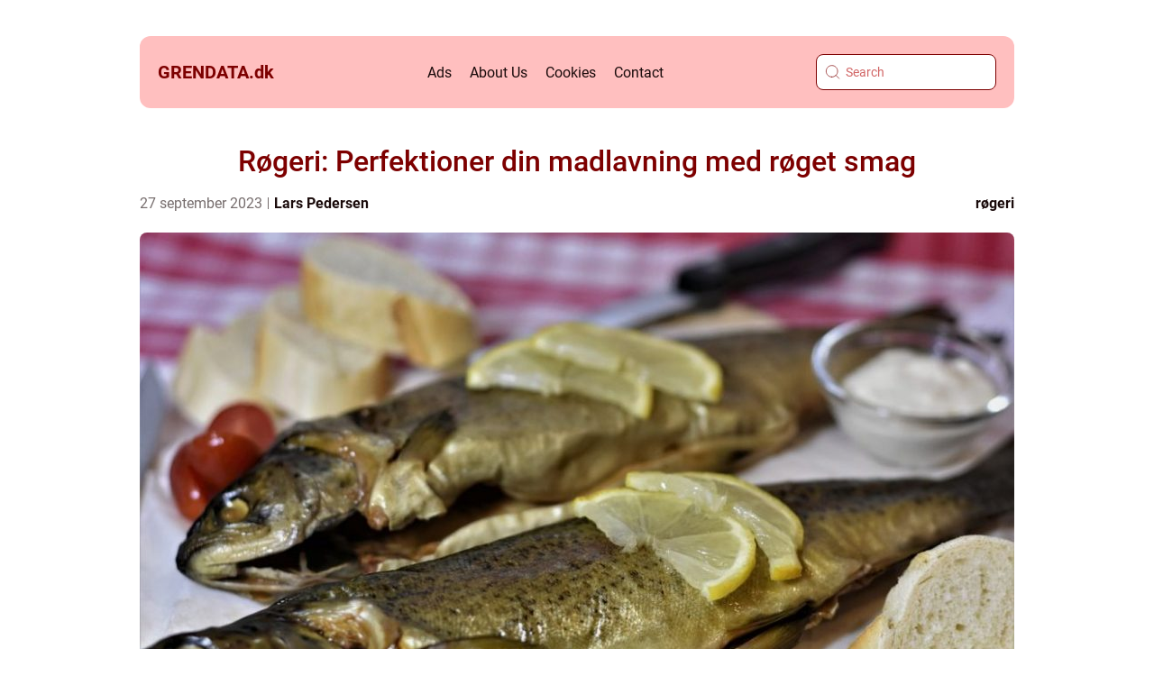

--- FILE ---
content_type: text/html; charset=UTF-8
request_url: https://grendata.dk/roegeri-perfektioner-din-madlavning-med-roeget-smag
body_size: 19295
content:
<!doctype html>
<html lang="en-US">
<head><meta charset="UTF-8"><script >var _wpmeteor={"rdelay":2000,"elementor-animations":true,"elementor-pp":true,"v":"2.3.10"};if(navigator.userAgent.match(/MSIE|Internet Explorer/i)||navigator.userAgent.match(/Trident\/7\..*?rv:11/i)){var href=document.location.href;if(!href.match(/[?&]wpmeteordisable/)){if(href.indexOf("?")==-1){if(href.indexOf("#")==-1){document.location.href=href+"?wpmeteordisable=1"}else{document.location.href=href.replace("#","?wpmeteordisable=1#")}}else{if(href.indexOf("#")==-1){document.location.href=href+"&wpmeteordisable=1"}else{document.location.href=href.replace("#","&wpmeteordisable=1#")}}}}</script><script >!function(t){var e={};function n(r){if(e[r])return e[r].exports;var o=e[r]={i:r,l:!1,exports:{}};return t[r].call(o.exports,o,o.exports,n),o.l=!0,o.exports}n.m=t,n.c=e,n.d=function(t,e,r){n.o(t,e)||Object.defineProperty(t,e,{enumerable:!0,get:r})},n.r=function(t){"undefined"!=typeof Symbol&&Symbol.toStringTag&&Object.defineProperty(t,Symbol.toStringTag,{value:"Module"}),Object.defineProperty(t,"__esModule",{value:!0})},n.t=function(t,e){if(1&e&&(t=n(t)),8&e)return t;if(4&e&&"object"==typeof t&&t&&t.__esModule)return t;var r=Object.create(null);if(n.r(r),Object.defineProperty(r,"default",{enumerable:!0,value:t}),2&e&&"string"!=typeof t)for(var o in t)n.d(r,o,function(e){return t[e]}.bind(null,o));return r},n.n=function(t){var e=t&&t.__esModule?function(){return t.default}:function(){return t};return n.d(e,"a",e),e},n.o=function(t,e){return Object.prototype.hasOwnProperty.call(t,e)},n.p="/",n(n.s=0)}([function(t,e,n){t.exports=n(1)},function(t,e,n){"use strict";n.r(e);var r=new(function(){function t(){this.l=[]}var e=t.prototype;return e.emit=function(t,e){void 0===e&&(e=null),this.l[t]&&this.l[t].forEach((function(t){return t(e)}))},e.on=function(t,e){var n;(n=this.l)[t]||(n[t]=[]),this.l[t].push(e)},e.off=function(t,e){this.l[t]=(this.l[t]||[]).filter((function(t){return t!==e}))},t}()),o=new Date,i=document,a=function(){function t(){this.known=[]}var e=t.prototype;return e.init=function(){var t,e=this,n=!1,o=function(t){if(!n&&t&&t.fn&&!t.__wpmeteor){var r=function(e){return i.addEventListener("DOMContentLoaded",(function(n){e.bind(i)(t,n)})),this};e.known.push([t,t.fn.ready,t.fn.init.prototype.ready]),t.fn.ready=r,t.fn.init.prototype.ready=r,t.__wpmeteor=!0}return t};window.jQuery&&(t=o(window.jQuery)),Object.defineProperty(window,"jQuery",{get:function(){return t},set:function(e){return t=o(e)}}),r.on("l",(function(){return n=!0}))},e.unmock=function(){this.known.forEach((function(t){var e=t[0],n=t[1],r=t[2];e.fn.ready=n,e.fn.init.prototype.ready=r}))},t}(),c={};!function(t,e){try{var n=Object.defineProperty({},e,{get:function(){c[e]=!0}});t.addEventListener(e,null,n),t.removeEventListener(e,null,n)}catch(t){}}(window,"passive");var u=c,f=window,d=document,s=["mouseover","keydown","touchmove","touchend","wheel"],l=["mouseover","mouseout","touchstart","touchmove","touchend","click"],p="data-wpmeteor-",v=function(){function t(){}return t.prototype.init=function(t){var e=!1,n=!1,o=function t(o){e||(e=!0,s.forEach((function(e){return d.body.removeEventListener(e,t,u)})),clearTimeout(n),location.href.match(/wpmeteornopreload/)||r.emit("pre"),r.emit("fi"))},i=function(t){var e=new MouseEvent("click",{view:t.view,bubbles:!0,cancelable:!0});return Object.defineProperty(e,"target",{writable:!1,value:t.target}),e};t<1e4&&r.on("i",(function(){e||(n=setTimeout(o,t))}));var a=[],c=function(t){t.target&&"dispatchEvent"in t.target&&("click"===t.type?(t.preventDefault(),t.stopPropagation(),a.push(i(t))):"touchmove"!==t.type&&a.push(t),t.target.setAttribute(p+t.type,!0))};r.on("l",(function(){var t;for(l.forEach((function(t){return f.removeEventListener(t,c)}));t=a.shift();){var e=t.target;e.getAttribute(p+"touchstart")&&e.getAttribute(p+"touchend")&&!e.getAttribute(p+"click")?(e.getAttribute(p+"touchmove")||(e.removeAttribute(p+"touchmove"),a.push(i(t))),e.removeAttribute(p+"touchstart"),e.removeAttribute(p+"touchend")):e.removeAttribute(p+t.type),e.dispatchEvent(t)}}));d.addEventListener("DOMContentLoaded",(function t(){s.forEach((function(t){return d.body.addEventListener(t,o,u)})),l.forEach((function(t){return f.addEventListener(t,c)})),d.removeEventListener("DOMContentLoaded",t)}))},t}(),m=document,h=m.createElement("span");h.setAttribute("id","elementor-device-mode"),h.setAttribute("class","elementor-screen-only");var y=window,b=document,g=b.documentElement,w=function(t){return t.getAttribute("class")||""},E=function(t,e){return t.setAttribute("class",e)},L=function(){window.addEventListener("load",(function(){var t=(m.body.appendChild(h),getComputedStyle(h,":after").content.replace(/"/g,"")),e=Math.max(g.clientWidth||0,y.innerWidth||0),n=Math.max(g.clientHeight||0,y.innerHeight||0),o=["_animation_"+t,"animation_"+t,"_animation","_animation","animation"];Array.from(b.querySelectorAll(".elementor-invisible")).forEach((function(t){var i=t.getBoundingClientRect();if(i.top+y.scrollY<=n&&i.left+y.scrollX<e)try{var a=JSON.parse(t.getAttribute("data-settings"));if(a.trigger_source)return;for(var c,u=a._animation_delay||a.animation_delay||0,f=0;f<o.length;f++)if(a[o[f]]){o[f],c=a[o[f]];break}if(c){var d=w(t),s="none"===c?d:d+" animated "+c,l=setTimeout((function(){E(t,s.replace(/\belementor\-invisible\b/,"")),o.forEach((function(t){return delete a[t]})),t.setAttribute("data-settings",JSON.stringify(a))}),u);r.on("fi",(function(){clearTimeout(l),E(t,w(t).replace(new RegExp("\b"+c+"\b"),""))}))}}catch(t){console.error(t)}}))}))},S=document,A="querySelectorAll",O="data-in-mega_smartmenus",_="DOMContentLoaded",j="readystatechange",P="message",k=console.error;!function(t,e,n,i,c,u,f,d,s){var l,p,m=t.constructor.name+"::",h=e.constructor.name+"::",y=function(e,n){n=n||t;for(var r=0;r<this.length;r++)e.call(n,this[r],r,this)};"NodeList"in t&&!NodeList.prototype.forEach&&(NodeList.prototype.forEach=y),"HTMLCollection"in t&&!HTMLCollection.prototype.forEach&&(HTMLCollection.prototype.forEach=y),_wpmeteor["elementor-animations"]&&L(),_wpmeteor["elementor-pp"]&&function(){var t=S.createElement("div");t.innerHTML='<span class="sub-arrow --wp-meteor"><i class="fa" aria-hidden="true"></i></span>';var e=t.firstChild;S.addEventListener("DOMContentLoaded",(function(){Array.from(S[A](".pp-advanced-menu ul")).forEach((function(t){if(!t.getAttribute(O)){(t.getAttribute("class")||"").match(/\bmega\-menu\b/)&&t[A]("ul").forEach((function(t){t.setAttribute(O,!0)}));var n=function(t){for(var e=[];t=t.previousElementSibling;)e.push(t);return e}(t),r=n.filter((function(t){return t})).filter((function(t){return"A"===t.tagName})).pop();if(r||(r=n.map((function(t){return Array.from(t[A]("a"))})).filter((function(t){return t})).flat().pop()),r){var o=e.cloneNode(!0);r.appendChild(o),new MutationObserver((function(t){t.forEach((function(t){t.addedNodes.forEach((function(t){if(1===t.nodeType&&"SPAN"===t.tagName)try{r.removeChild(o)}catch(t){}}))}))})).observe(r,{childList:!0})}}}))}))}();var b,g,w=[],E=[],x={},C=!1,T=!1,M=setTimeout;var N=e[n].bind(e),R=e[i].bind(e),H=t[n].bind(t),D=t[i].bind(t);"undefined"!=typeof EventTarget&&(b=EventTarget.prototype.addEventListener,g=EventTarget.prototype.removeEventListener,N=b.bind(e),R=g.bind(e),H=b.bind(t),D=g.bind(t));var z,q=e.createElement.bind(e),B=e.__proto__.__lookupGetter__("readyState").bind(e);Object.defineProperty(e,"readyState",{get:function(){return z||B()},set:function(t){return z=t}});var Q=function(t){return E.filter((function(e,n){var r=e[0],o=(e[1],e[2]);if(!(t.indexOf(r.type)<0)){o||(o=r.target);try{for(var i=o.constructor.name+"::"+r.type,a=0;a<x[i].length;a++){if(x[i][a])if(!W[i+"::"+n+"::"+a])return!0}}catch(t){}}})).length},W={},I=function(t){E.forEach((function(n,r){var o=n[0],i=n[1],a=n[2];if(!(t.indexOf(o.type)<0)){a||(a=o.target);try{var c=a.constructor.name+"::"+o.type;if((x[c]||[]).length)for(var u=0;u<x[c].length;u++){var f=x[c][u];if(f){var d=c+"::"+r+"::"+u;if(!W[d]){W[d]=!0,e.readyState=i;try{f.hasOwnProperty("prototype")&&f.prototype.constructor!==f?f(o):f.bind(a)(o)}catch(t){k(t,f)}}}}}catch(t){k(t)}}}))};N(_,(function(t){E.push([t,e.readyState,e])})),N(j,(function(t){E.push([t,e.readyState,e])})),H(_,(function(n){E.push([n,e.readyState,t])})),H(d,(function(n){E.push([n,e.readyState,t]),G||I([_,j,P,d])}));var J=function(n){E.push([n,e.readyState,t])};H(P,J),r.on("fi",(function(){T=!0,G=!0,e.readyState="loading",M(X)}));H(d,(function t(){C=!0,T&&!G&&(e.readyState="loading",M(X)),D(d,t)})),(new v).init(_wpmeteor.rdelay);var F=new a;F.init();var G=!1,X=function n(){var o=w.shift();if(o)if(o[c]("data-src"))o.hasAttribute("data-async")?(U(o),M(n)):U(o,n);else if("javascript/blocked"==o.type)U(o),M(n);else if(o.hasAttribute("data-wpmeteor-onload")){var i=o[c]("data-wpmeteor-onload");try{new Function(i).call(o)}catch(t){k(t)}M(n)}else M(n);else if(Q([_,j,P]))I([_,j,P]),M(n);else if(T&&C)if(Q([d,P]))I([d,P]),M(n);else{if(t.RocketLazyLoadScripts)try{RocketLazyLoadScripts.run()}catch(t){k(t)}e.readyState="complete",D(P,J),(x[m+"message"]||[]).forEach((function(t){H(P,t)})),F.unmock(),Z=N,$=R,nt=H,rt=D,G=!1,setTimeout((function(){return r.emit("l")}))}else G=!1},Y=function(t){for(var n=e.createElement("SCRIPT"),r=t.attributes,o=r.length-1;o>=0;o--)n.setAttribute(r[o].name,r[o].value);return n.bypass=!0,n.type=t.hasAttribute("data-wpmeteor-module")?"module":"text/javascript",(t.text||"").match(/^\s*class RocketLazyLoadScripts/)?n.text=t.text.replace(/^\s*class RocketLazyLoadScripts/,"window.RocketLazyLoadScripts=class").replace("RocketLazyLoadScripts.run();",""):n.text=t.text,n[f]("data-wpmeteor-after"),n},K=function(t,e){var n=t.parentNode;n&&n.replaceChild(e,t)},U=function(t,e){if(t[c]("data-src")){var r=Y(t),o=b?b.bind(r):r[n].bind(r);if(e){var i=function(){return M(e)};o(d,i),o(s,i)}r.src=t[c]("data-src"),r[f]("data-src"),K(t,r)}else"javascript/blocked"===t.type?K(t,Y(t)):onLoad&&onLoad()},V=function(t,e){var n=(x[t]||[]).indexOf(e);if(n>=0)return x[t][n]=void 0,!0},Z=function(t,e){if(e&&(t===_||t===j)){var n=h+t;return x[n]=x[n]||[],void x[n].push(e)}for(var r=arguments.length,o=new Array(r>2?r-2:0),i=2;i<r;i++)o[i-2]=arguments[i];return N.apply(void 0,[t,e].concat(o))},$=function(t,e){t===_&&V(h+t,e);return R(t,e)};Object.defineProperties(e,((l={})[n]={get:function(){return Z},set:function(){return Z}},l[i]={get:function(){return $},set:function(){return $}},l)),r.on("pre",(function(){return w.forEach((function(t){var n=t[c]("data-src");if(n){var r=q("link");r.rel="pre"+d,r.as="script",r.href=n,r.crossorigin=!0,e.head.appendChild(r)}}))})),N(_,(function(){e.querySelectorAll("script[data-wpmeteor-after]").forEach((function(t){return w.push(t)}));var t=["link"].map((function(t){return t+"[data-wpmeteor-onload]"})).join(",");e.querySelectorAll(t).forEach((function(t){return w.push(t)}))}));var tt=function(t){if(e.currentScript)try{var n=e.currentScript.parentElement,r=e.currentScript.nextSibling,i=document.createElement("div");i.innerHTML=t,Array.from(i.childNodes).forEach((function(t){"SCRIPT"===t.nodeName?n.insertBefore(Y(t),r):n.insertBefore(t,r)}))}catch(t){console.error(t)}else k((new Date-o)/1e3,"document.currentScript not set",t)},et=function(t){return tt(t+"\n")};Object.defineProperties(e,{write:{get:function(){return tt},set:function(t){return tt=t}},writeln:{get:function(){return et},set:function(t){return et=t}}});var nt=function(t,e){if(e&&(t===d||t===_||t===P)){var n=t===_?h+t:m+t;return x[n]=x[n]||[],void x[n].push(e)}for(var r=arguments.length,o=new Array(r>2?r-2:0),i=2;i<r;i++)o[i-2]=arguments[i];return H.apply(void 0,[t,e].concat(o))},rt=function(t,e){t===d&&V(t===_?h+t:m+t,e);return D(t,e)};Object.defineProperties(t,((p={})[n]={get:function(){return nt},set:function(){return nt}},p[i]={get:function(){return rt},set:function(){return rt}},p));var ot=function(t){var e;return{get:function(){return e},set:function(n){return e&&V(t,n),x[t]=x[t]||[],x[t].push(n),e=n}}},it=ot(m+d);Object.defineProperty(t,"onload",it),N(_,(function(){Object.defineProperty(e.body,"onload",it)})),Object.defineProperty(e,"onreadystatechange",ot(h+j)),Object.defineProperty(t,"onmessage",ot(m+P));var at=1,ct=function(){--at||r.emit("i")};H(d,(function t(){M((function(){e.querySelectorAll("img").forEach((function(t){if(!t.complete&&(t.currentSrc||t.src)&&"lazy"==!(t.loading||"").toLowerCase()||(r=t.getBoundingClientRect(),o=window.innerHeight||document.documentElement.clientHeight,i=window.innerWidth||document.documentElement.clientWidth,r.top>=-1*o*1&&r.left>=-1*i*1&&r.bottom<=2*o&&r.right<=2*i)){var e=new Image;e[n](d,ct),e[n](s,ct),e.src=t.currentSrc||t.src,at++}var r,o,i})),ct()})),D(d,t)}));var ut=Object.defineProperty;Object.defineProperty=function(n,r,o){return n===t&&["jQuery","onload"].indexOf(r)>=0||(n===e||n===e.body)&&["readyState","write"].indexOf(r)>=0?n:ut(n,r,o)},Object.defineProperties=function(t,e){for(var n in e)Object.defineProperty(t,n,e[n]);return t}}(window,document,"addEventListener","removeEventListener","getAttribute",0,"removeAttribute","load","error")}]);
</script>
    
    <meta name="viewport" content="width=device-width, initial-scale=1">

    <link rel="apple-touch-icon" sizes="180x180" href="https://grendata.dk/wp-content/themes/klikko4_b_04_06_2025/dest/images/favicon.png">
    <link rel="icon" type="image/png" sizes="32x32" href="https://grendata.dk/wp-content/themes/klikko4_b_04_06_2025/dest/images/favicon.png">
    <link rel="icon" type="image/png" sizes="16x16" href="https://grendata.dk/wp-content/themes/klikko4_b_04_06_2025/dest/images/favicon.png">
            <title>Røgeri: Perfektioner din madlavning med røget smag</title>
    <meta name='robots' content='index, follow' />
	<style>img:is([sizes="auto" i], [sizes^="auto," i]) { contain-intrinsic-size: 3000px 1500px }</style>
	
	<!-- This site is optimized with the Yoast SEO plugin v25.3.1 - https://yoast.com/wordpress/plugins/seo/ -->
	<link rel="canonical" href="https://grendata.dk/roegeri-perfektioner-din-madlavning-med-roeget-smag" />
	<meta property="og:locale" content="en_US" />
	<meta property="og:type" content="article" />
	<meta property="og:title" content="Røgeri: Perfektioner din madlavning med røget smag - grendata" />
	<meta property="og:description" content="R&oslash;gning er en teknik i madlavning, der bruges til at tilf&oslash;je en dyb og intens smag til maden. R&oslash;gning kan bruges p&aring; forskellige typer k&oslash;d og fisk, og det kan ogs&aring; bruges p&aring; gr&oslash;ntsager. Hvis du er en amat&oslash;rkok eller madlavning-entusiast, skal du overveje at pr&oslash;ve at r&oslash;ge din mad. Det er en teknik, der [&hellip;]" />
	<meta property="og:url" content="https://grendata.dk/roegeri-perfektioner-din-madlavning-med-roeget-smag" />
	<meta property="og:site_name" content="grendata" />
	<meta property="article:published_time" content="2023-09-27T08:28:05+00:00" />
	<meta property="article:modified_time" content="2025-10-22T07:49:10+00:00" />
	<meta property="og:image" content="https://grendata.dk/wp-content/uploads/2023/09/pixabay-4766428.jpeg" />
	<meta property="og:image:width" content="1000" />
	<meta property="og:image:height" content="666" />
	<meta property="og:image:type" content="image/jpeg" />
	<meta name="author" content="Lars Pedersen" />
	<meta name="twitter:card" content="summary_large_image" />
	<script type="application/ld+json" class="yoast-schema-graph">{"@context":"https://schema.org","@graph":[{"@type":"WebPage","@id":"https://grendata.dk/roegeri-perfektioner-din-madlavning-med-roeget-smag","url":"https://grendata.dk/roegeri-perfektioner-din-madlavning-med-roeget-smag","name":"Røgeri: Perfektioner din madlavning med røget smag - grendata","isPartOf":{"@id":"https://grendata.dk/#website"},"primaryImageOfPage":{"@id":"https://grendata.dk/roegeri-perfektioner-din-madlavning-med-roeget-smag#primaryimage"},"image":{"@id":"https://grendata.dk/roegeri-perfektioner-din-madlavning-med-roeget-smag#primaryimage"},"thumbnailUrl":"https://grendata.dk/wp-content/uploads/2023/09/pixabay-4766428.jpeg","datePublished":"2023-09-27T08:28:05+00:00","dateModified":"2025-10-22T07:49:10+00:00","author":{"@id":"https://grendata.dk/#/schema/person/47f8906406373cfca5a84100d2282365"},"breadcrumb":{"@id":"https://grendata.dk/roegeri-perfektioner-din-madlavning-med-roeget-smag#breadcrumb"},"inLanguage":"en-US","potentialAction":[{"@type":"ReadAction","target":["https://grendata.dk/roegeri-perfektioner-din-madlavning-med-roeget-smag"]}]},{"@type":"ImageObject","inLanguage":"en-US","@id":"https://grendata.dk/roegeri-perfektioner-din-madlavning-med-roeget-smag#primaryimage","url":"https://grendata.dk/wp-content/uploads/2023/09/pixabay-4766428.jpeg","contentUrl":"https://grendata.dk/wp-content/uploads/2023/09/pixabay-4766428.jpeg","width":1000,"height":666},{"@type":"BreadcrumbList","@id":"https://grendata.dk/roegeri-perfektioner-din-madlavning-med-roeget-smag#breadcrumb","itemListElement":[{"@type":"ListItem","position":1,"name":"Home","item":"https://grendata.dk/"},{"@type":"ListItem","position":2,"name":"Røgeri: Perfektioner din madlavning med røget smag"}]},{"@type":"WebSite","@id":"https://grendata.dk/#website","url":"https://grendata.dk/","name":"grendata","description":"","potentialAction":[{"@type":"SearchAction","target":{"@type":"EntryPoint","urlTemplate":"https://grendata.dk/?s={search_term_string}"},"query-input":{"@type":"PropertyValueSpecification","valueRequired":true,"valueName":"search_term_string"}}],"inLanguage":"en-US"},{"@type":"Person","@id":"https://grendata.dk/#/schema/person/47f8906406373cfca5a84100d2282365","name":"Lars Pedersen","image":{"@type":"ImageObject","inLanguage":"en-US","@id":"https://grendata.dk/#/schema/person/image/","url":"https://secure.gravatar.com/avatar/bb9856e62cd70dfa4686fd24b3d571aa3efa490d56703bad432a86a693f5f6e8?s=96&d=mm&r=g","contentUrl":"https://secure.gravatar.com/avatar/bb9856e62cd70dfa4686fd24b3d571aa3efa490d56703bad432a86a693f5f6e8?s=96&d=mm&r=g","caption":"Lars Pedersen"},"url":"https://grendata.dk/author/lars_pedersen"}]}</script>
	<!-- / Yoast SEO plugin. -->


<script  data-wpmeteor-after="REORDER" type="javascript/blocked">
/* <![CDATA[ */
window._wpemojiSettings = {"baseUrl":"https:\/\/s.w.org\/images\/core\/emoji\/16.0.1\/72x72\/","ext":".png","svgUrl":"https:\/\/s.w.org\/images\/core\/emoji\/16.0.1\/svg\/","svgExt":".svg","source":{"concatemoji":"https:\/\/grendata.dk\/wp-includes\/js\/wp-emoji-release.min.js?ver=6.8.3"}};
/*! This file is auto-generated */
!function(s,n){var o,i,e;function c(e){try{var t={supportTests:e,timestamp:(new Date).valueOf()};sessionStorage.setItem(o,JSON.stringify(t))}catch(e){}}function p(e,t,n){e.clearRect(0,0,e.canvas.width,e.canvas.height),e.fillText(t,0,0);var t=new Uint32Array(e.getImageData(0,0,e.canvas.width,e.canvas.height).data),a=(e.clearRect(0,0,e.canvas.width,e.canvas.height),e.fillText(n,0,0),new Uint32Array(e.getImageData(0,0,e.canvas.width,e.canvas.height).data));return t.every(function(e,t){return e===a[t]})}function u(e,t){e.clearRect(0,0,e.canvas.width,e.canvas.height),e.fillText(t,0,0);for(var n=e.getImageData(16,16,1,1),a=0;a<n.data.length;a++)if(0!==n.data[a])return!1;return!0}function f(e,t,n,a){switch(t){case"flag":return n(e,"\ud83c\udff3\ufe0f\u200d\u26a7\ufe0f","\ud83c\udff3\ufe0f\u200b\u26a7\ufe0f")?!1:!n(e,"\ud83c\udde8\ud83c\uddf6","\ud83c\udde8\u200b\ud83c\uddf6")&&!n(e,"\ud83c\udff4\udb40\udc67\udb40\udc62\udb40\udc65\udb40\udc6e\udb40\udc67\udb40\udc7f","\ud83c\udff4\u200b\udb40\udc67\u200b\udb40\udc62\u200b\udb40\udc65\u200b\udb40\udc6e\u200b\udb40\udc67\u200b\udb40\udc7f");case"emoji":return!a(e,"\ud83e\udedf")}return!1}function g(e,t,n,a){var r="undefined"!=typeof WorkerGlobalScope&&self instanceof WorkerGlobalScope?new OffscreenCanvas(300,150):s.createElement("canvas"),o=r.getContext("2d",{willReadFrequently:!0}),i=(o.textBaseline="top",o.font="600 32px Arial",{});return e.forEach(function(e){i[e]=t(o,e,n,a)}),i}function t(e){var t=s.createElement("script");t.src=e,t.defer=!0,s.head.appendChild(t)}"undefined"!=typeof Promise&&(o="wpEmojiSettingsSupports",i=["flag","emoji"],n.supports={everything:!0,everythingExceptFlag:!0},e=new Promise(function(e){s.addEventListener("DOMContentLoaded",e,{once:!0})}),new Promise(function(t){var n=function(){try{var e=JSON.parse(sessionStorage.getItem(o));if("object"==typeof e&&"number"==typeof e.timestamp&&(new Date).valueOf()<e.timestamp+604800&&"object"==typeof e.supportTests)return e.supportTests}catch(e){}return null}();if(!n){if("undefined"!=typeof Worker&&"undefined"!=typeof OffscreenCanvas&&"undefined"!=typeof URL&&URL.createObjectURL&&"undefined"!=typeof Blob)try{var e="postMessage("+g.toString()+"("+[JSON.stringify(i),f.toString(),p.toString(),u.toString()].join(",")+"));",a=new Blob([e],{type:"text/javascript"}),r=new Worker(URL.createObjectURL(a),{name:"wpTestEmojiSupports"});return void(r.onmessage=function(e){c(n=e.data),r.terminate(),t(n)})}catch(e){}c(n=g(i,f,p,u))}t(n)}).then(function(e){for(var t in e)n.supports[t]=e[t],n.supports.everything=n.supports.everything&&n.supports[t],"flag"!==t&&(n.supports.everythingExceptFlag=n.supports.everythingExceptFlag&&n.supports[t]);n.supports.everythingExceptFlag=n.supports.everythingExceptFlag&&!n.supports.flag,n.DOMReady=!1,n.readyCallback=function(){n.DOMReady=!0}}).then(function(){return e}).then(function(){var e;n.supports.everything||(n.readyCallback(),(e=n.source||{}).concatemoji?t(e.concatemoji):e.wpemoji&&e.twemoji&&(t(e.twemoji),t(e.wpemoji)))}))}((window,document),window._wpemojiSettings);
/* ]]> */
</script>
<style id='wp-emoji-styles-inline-css' type='text/css'>

	img.wp-smiley, img.emoji {
		display: inline !important;
		border: none !important;
		box-shadow: none !important;
		height: 1em !important;
		width: 1em !important;
		margin: 0 0.07em !important;
		vertical-align: -0.1em !important;
		background: none !important;
		padding: 0 !important;
	}
</style>
<link rel='stylesheet' id='wp-block-library-css' href='https://grendata.dk/wp-includes/css/dist/block-library/style.min.css?ver=6.8.3' type='text/css' media='all' />
<style id='classic-theme-styles-inline-css' type='text/css'>
/*! This file is auto-generated */
.wp-block-button__link{color:#fff;background-color:#32373c;border-radius:9999px;box-shadow:none;text-decoration:none;padding:calc(.667em + 2px) calc(1.333em + 2px);font-size:1.125em}.wp-block-file__button{background:#32373c;color:#fff;text-decoration:none}
</style>
<style id='global-styles-inline-css' type='text/css'>
:root{--wp--preset--aspect-ratio--square: 1;--wp--preset--aspect-ratio--4-3: 4/3;--wp--preset--aspect-ratio--3-4: 3/4;--wp--preset--aspect-ratio--3-2: 3/2;--wp--preset--aspect-ratio--2-3: 2/3;--wp--preset--aspect-ratio--16-9: 16/9;--wp--preset--aspect-ratio--9-16: 9/16;--wp--preset--color--black: #000000;--wp--preset--color--cyan-bluish-gray: #abb8c3;--wp--preset--color--white: #ffffff;--wp--preset--color--pale-pink: #f78da7;--wp--preset--color--vivid-red: #cf2e2e;--wp--preset--color--luminous-vivid-orange: #ff6900;--wp--preset--color--luminous-vivid-amber: #fcb900;--wp--preset--color--light-green-cyan: #7bdcb5;--wp--preset--color--vivid-green-cyan: #00d084;--wp--preset--color--pale-cyan-blue: #8ed1fc;--wp--preset--color--vivid-cyan-blue: #0693e3;--wp--preset--color--vivid-purple: #9b51e0;--wp--preset--gradient--vivid-cyan-blue-to-vivid-purple: linear-gradient(135deg,rgba(6,147,227,1) 0%,rgb(155,81,224) 100%);--wp--preset--gradient--light-green-cyan-to-vivid-green-cyan: linear-gradient(135deg,rgb(122,220,180) 0%,rgb(0,208,130) 100%);--wp--preset--gradient--luminous-vivid-amber-to-luminous-vivid-orange: linear-gradient(135deg,rgba(252,185,0,1) 0%,rgba(255,105,0,1) 100%);--wp--preset--gradient--luminous-vivid-orange-to-vivid-red: linear-gradient(135deg,rgba(255,105,0,1) 0%,rgb(207,46,46) 100%);--wp--preset--gradient--very-light-gray-to-cyan-bluish-gray: linear-gradient(135deg,rgb(238,238,238) 0%,rgb(169,184,195) 100%);--wp--preset--gradient--cool-to-warm-spectrum: linear-gradient(135deg,rgb(74,234,220) 0%,rgb(151,120,209) 20%,rgb(207,42,186) 40%,rgb(238,44,130) 60%,rgb(251,105,98) 80%,rgb(254,248,76) 100%);--wp--preset--gradient--blush-light-purple: linear-gradient(135deg,rgb(255,206,236) 0%,rgb(152,150,240) 100%);--wp--preset--gradient--blush-bordeaux: linear-gradient(135deg,rgb(254,205,165) 0%,rgb(254,45,45) 50%,rgb(107,0,62) 100%);--wp--preset--gradient--luminous-dusk: linear-gradient(135deg,rgb(255,203,112) 0%,rgb(199,81,192) 50%,rgb(65,88,208) 100%);--wp--preset--gradient--pale-ocean: linear-gradient(135deg,rgb(255,245,203) 0%,rgb(182,227,212) 50%,rgb(51,167,181) 100%);--wp--preset--gradient--electric-grass: linear-gradient(135deg,rgb(202,248,128) 0%,rgb(113,206,126) 100%);--wp--preset--gradient--midnight: linear-gradient(135deg,rgb(2,3,129) 0%,rgb(40,116,252) 100%);--wp--preset--font-size--small: 13px;--wp--preset--font-size--medium: 20px;--wp--preset--font-size--large: 36px;--wp--preset--font-size--x-large: 42px;--wp--preset--spacing--20: 0.44rem;--wp--preset--spacing--30: 0.67rem;--wp--preset--spacing--40: 1rem;--wp--preset--spacing--50: 1.5rem;--wp--preset--spacing--60: 2.25rem;--wp--preset--spacing--70: 3.38rem;--wp--preset--spacing--80: 5.06rem;--wp--preset--shadow--natural: 6px 6px 9px rgba(0, 0, 0, 0.2);--wp--preset--shadow--deep: 12px 12px 50px rgba(0, 0, 0, 0.4);--wp--preset--shadow--sharp: 6px 6px 0px rgba(0, 0, 0, 0.2);--wp--preset--shadow--outlined: 6px 6px 0px -3px rgba(255, 255, 255, 1), 6px 6px rgba(0, 0, 0, 1);--wp--preset--shadow--crisp: 6px 6px 0px rgba(0, 0, 0, 1);}:where(.is-layout-flex){gap: 0.5em;}:where(.is-layout-grid){gap: 0.5em;}body .is-layout-flex{display: flex;}.is-layout-flex{flex-wrap: wrap;align-items: center;}.is-layout-flex > :is(*, div){margin: 0;}body .is-layout-grid{display: grid;}.is-layout-grid > :is(*, div){margin: 0;}:where(.wp-block-columns.is-layout-flex){gap: 2em;}:where(.wp-block-columns.is-layout-grid){gap: 2em;}:where(.wp-block-post-template.is-layout-flex){gap: 1.25em;}:where(.wp-block-post-template.is-layout-grid){gap: 1.25em;}.has-black-color{color: var(--wp--preset--color--black) !important;}.has-cyan-bluish-gray-color{color: var(--wp--preset--color--cyan-bluish-gray) !important;}.has-white-color{color: var(--wp--preset--color--white) !important;}.has-pale-pink-color{color: var(--wp--preset--color--pale-pink) !important;}.has-vivid-red-color{color: var(--wp--preset--color--vivid-red) !important;}.has-luminous-vivid-orange-color{color: var(--wp--preset--color--luminous-vivid-orange) !important;}.has-luminous-vivid-amber-color{color: var(--wp--preset--color--luminous-vivid-amber) !important;}.has-light-green-cyan-color{color: var(--wp--preset--color--light-green-cyan) !important;}.has-vivid-green-cyan-color{color: var(--wp--preset--color--vivid-green-cyan) !important;}.has-pale-cyan-blue-color{color: var(--wp--preset--color--pale-cyan-blue) !important;}.has-vivid-cyan-blue-color{color: var(--wp--preset--color--vivid-cyan-blue) !important;}.has-vivid-purple-color{color: var(--wp--preset--color--vivid-purple) !important;}.has-black-background-color{background-color: var(--wp--preset--color--black) !important;}.has-cyan-bluish-gray-background-color{background-color: var(--wp--preset--color--cyan-bluish-gray) !important;}.has-white-background-color{background-color: var(--wp--preset--color--white) !important;}.has-pale-pink-background-color{background-color: var(--wp--preset--color--pale-pink) !important;}.has-vivid-red-background-color{background-color: var(--wp--preset--color--vivid-red) !important;}.has-luminous-vivid-orange-background-color{background-color: var(--wp--preset--color--luminous-vivid-orange) !important;}.has-luminous-vivid-amber-background-color{background-color: var(--wp--preset--color--luminous-vivid-amber) !important;}.has-light-green-cyan-background-color{background-color: var(--wp--preset--color--light-green-cyan) !important;}.has-vivid-green-cyan-background-color{background-color: var(--wp--preset--color--vivid-green-cyan) !important;}.has-pale-cyan-blue-background-color{background-color: var(--wp--preset--color--pale-cyan-blue) !important;}.has-vivid-cyan-blue-background-color{background-color: var(--wp--preset--color--vivid-cyan-blue) !important;}.has-vivid-purple-background-color{background-color: var(--wp--preset--color--vivid-purple) !important;}.has-black-border-color{border-color: var(--wp--preset--color--black) !important;}.has-cyan-bluish-gray-border-color{border-color: var(--wp--preset--color--cyan-bluish-gray) !important;}.has-white-border-color{border-color: var(--wp--preset--color--white) !important;}.has-pale-pink-border-color{border-color: var(--wp--preset--color--pale-pink) !important;}.has-vivid-red-border-color{border-color: var(--wp--preset--color--vivid-red) !important;}.has-luminous-vivid-orange-border-color{border-color: var(--wp--preset--color--luminous-vivid-orange) !important;}.has-luminous-vivid-amber-border-color{border-color: var(--wp--preset--color--luminous-vivid-amber) !important;}.has-light-green-cyan-border-color{border-color: var(--wp--preset--color--light-green-cyan) !important;}.has-vivid-green-cyan-border-color{border-color: var(--wp--preset--color--vivid-green-cyan) !important;}.has-pale-cyan-blue-border-color{border-color: var(--wp--preset--color--pale-cyan-blue) !important;}.has-vivid-cyan-blue-border-color{border-color: var(--wp--preset--color--vivid-cyan-blue) !important;}.has-vivid-purple-border-color{border-color: var(--wp--preset--color--vivid-purple) !important;}.has-vivid-cyan-blue-to-vivid-purple-gradient-background{background: var(--wp--preset--gradient--vivid-cyan-blue-to-vivid-purple) !important;}.has-light-green-cyan-to-vivid-green-cyan-gradient-background{background: var(--wp--preset--gradient--light-green-cyan-to-vivid-green-cyan) !important;}.has-luminous-vivid-amber-to-luminous-vivid-orange-gradient-background{background: var(--wp--preset--gradient--luminous-vivid-amber-to-luminous-vivid-orange) !important;}.has-luminous-vivid-orange-to-vivid-red-gradient-background{background: var(--wp--preset--gradient--luminous-vivid-orange-to-vivid-red) !important;}.has-very-light-gray-to-cyan-bluish-gray-gradient-background{background: var(--wp--preset--gradient--very-light-gray-to-cyan-bluish-gray) !important;}.has-cool-to-warm-spectrum-gradient-background{background: var(--wp--preset--gradient--cool-to-warm-spectrum) !important;}.has-blush-light-purple-gradient-background{background: var(--wp--preset--gradient--blush-light-purple) !important;}.has-blush-bordeaux-gradient-background{background: var(--wp--preset--gradient--blush-bordeaux) !important;}.has-luminous-dusk-gradient-background{background: var(--wp--preset--gradient--luminous-dusk) !important;}.has-pale-ocean-gradient-background{background: var(--wp--preset--gradient--pale-ocean) !important;}.has-electric-grass-gradient-background{background: var(--wp--preset--gradient--electric-grass) !important;}.has-midnight-gradient-background{background: var(--wp--preset--gradient--midnight) !important;}.has-small-font-size{font-size: var(--wp--preset--font-size--small) !important;}.has-medium-font-size{font-size: var(--wp--preset--font-size--medium) !important;}.has-large-font-size{font-size: var(--wp--preset--font-size--large) !important;}.has-x-large-font-size{font-size: var(--wp--preset--font-size--x-large) !important;}
:where(.wp-block-post-template.is-layout-flex){gap: 1.25em;}:where(.wp-block-post-template.is-layout-grid){gap: 1.25em;}
:where(.wp-block-columns.is-layout-flex){gap: 2em;}:where(.wp-block-columns.is-layout-grid){gap: 2em;}
:root :where(.wp-block-pullquote){font-size: 1.5em;line-height: 1.6;}
</style>
<link rel='stylesheet' id='theme-a-style-css' href='https://grendata.dk/wp-content/themes/klikko4_b_04_06_2025/style.css?ver=6.8.3' type='text/css' media='all' />
<link rel='stylesheet' id='main-style-css' href='https://grendata.dk/wp-content/themes/klikko4_b_04_06_2025/dest/css/app.css?ver=6.8.3' type='text/css' media='all' />
<link rel='stylesheet' id='owl-carousel-css' href='https://grendata.dk/wp-content/themes/klikko4_b_04_06_2025/dest/css/owl.carousel.min.css?ver=1' type='text/css' media='all' />
<script  data-wpmeteor-after="REORDER" type="javascript/blocked" data-src="https://grendata.dk/wp-includes/js/jquery/jquery.min.js?ver=3.7.1" id="jquery-core-js"></script>
<script  data-wpmeteor-after="REORDER" type="javascript/blocked" data-src="https://grendata.dk/wp-includes/js/jquery/jquery-migrate.min.js?ver=3.4.1" id="jquery-migrate-js"></script>
<link rel="https://api.w.org/" href="https://grendata.dk/wp-json/" /><link rel="alternate" title="JSON" type="application/json" href="https://grendata.dk/wp-json/wp/v2/posts/1659" /><link rel="EditURI" type="application/rsd+xml" title="RSD" href="https://grendata.dk/xmlrpc.php?rsd" />
<meta name="generator" content="WordPress 6.8.3" />
<link rel='shortlink' href='https://grendata.dk/?p=1659' />
<link rel="alternate" title="oEmbed (JSON)" type="application/json+oembed" href="https://grendata.dk/wp-json/oembed/1.0/embed?url=https%3A%2F%2Fgrendata.dk%2Froegeri-perfektioner-din-madlavning-med-roeget-smag" />
<link rel="alternate" title="oEmbed (XML)" type="text/xml+oembed" href="https://grendata.dk/wp-json/oembed/1.0/embed?url=https%3A%2F%2Fgrendata.dk%2Froegeri-perfektioner-din-madlavning-med-roeget-smag&#038;format=xml" />

    <script type="application/ld+json">
        {
          "@context": "https://schema.org",
          "@type": "NewsArticle",
          "mainEntityOfPage": {
            "@type": "WebPage",
            "@id": "https://grendata.dk/roegeri-perfektioner-din-madlavning-med-roeget-smag"
          },
          "headline": "Røgeri: Perfektioner din madlavning med røget smag",
          "image": "https://grendata.dk/wp-content/uploads/2023/09/pixabay-4766428.jpeg",
          "datePublished": "2023-09-27T10:28:05+02:00",
          "dateModified":  "2025-10-22T09:49:10+02:00",
          "author": {
            "@type": "Person",
            "name": "Lars Pedersen"
          },
          "publisher": {
             "@type": "Organization",
             "name": "grendata",
             "logo": {
                "@type": "ImageObject",
                "url": "https://grendata.dk/wp-content/themes/klikko4_b_04_06_2025/dest/images/favicon.png"
             }
          }
        }
    </script>

    </head>

<body class="wp-singular post-template-default single single-post postid-1659 single-format-standard wp-theme-klikko4_b_04_06_2025">
<header class="bb-header-block">
    <div class="bb-mobile-bg"><span></span></div>
    <div class="bb-max-width-content bb-container-fluid">
        <div class="bb-header-block__wrapper">
            <a href="https://grendata.dk">
                <span class="bb-site-name">
                    grendata.<span>dk</span>                </span>
            </a>
            <div class="menu-klikko-main-menu-container"><ul id="menu-klikko-main-menu" class="menu"><li id="menu-item-1775" class="menu-item menu-item-type-post_type menu-item-object-page menu-item-1775"><a href="https://grendata.dk/ads">Ads</a></li>
<li id="menu-item-1776" class="menu-item menu-item-type-post_type menu-item-object-page menu-item-1776"><a href="https://grendata.dk/about-us">About Us</a></li>
<li id="menu-item-1777" class="menu-item menu-item-type-post_type menu-item-object-page menu-item-privacy-policy menu-item-1777"><a rel="privacy-policy" href="https://grendata.dk/cookies">Cookies</a></li>
<li id="menu-item-1778" class="menu-item menu-item-type-post_type menu-item-object-page menu-item-1778"><a href="https://grendata.dk/contact">Contact</a></li>
</ul></div>            <form id="bb-search" class="bb-search-form" method="get" action="https://grendata.dk/">
                <input class="bb-search-form__input" placeholder="Search" type="search" value="" name="s" id="bb-search-input">
                <input class="bb-search-form__submit" type="submit" value="">
            </form>
            <div class="bb-mobile-items">
                <div class="bb-mobile-items__search"></div>
                <div class="bb-mobile-items__menu"></div>
            </div>
        </div>
    </div>
</header>
<main>
    <div class="bb-top-banner">
        <div id="HeaderWideBanner970" class="bb-banner bb-wide-banner"></div>    </div>
    <div class="bb-main-wrapper">
        <div class="bb-left-banner-block">
            <div id="LeftSidebarScrollBanner300" class="bb-banner"></div>        </div>

    <div class="bb-single-blog">
        <section class="bb-main-content__head">
            <h1>Røgeri: Perfektioner din madlavning med røget smag</h1>
                    <div class="bb-card-data">

        <div class="bb-card-info">
            <span class="bb-card-date">
                27 September 2023            </span>
            <span class="bb-card-author">
                <a href="https://grendata.dk/author/lars_pedersen">Lars Pedersen</a>            </span>
        </div>

                    <div class="bb-card-categories">
                <a href="https://grendata.dk/category/roegeri" rel="tag">røgeri</a>            </div>
        
    </div>
                                <div class="bb-main-content__image">
                    <img width="970" height="600" src="https://grendata.dk/wp-content/uploads/2023/09/pixabay-4766428-970x600.jpeg" class="attachment-front-large size-front-large" alt="" decoding="async" fetchpriority="high" />                </div>
                        <div class="bb-main-content__text">
                <p><img src='https://wsnonline.dk/storage/editorials/editorial.png' alt='editorial' style='padding:0;margin:0;height:auto;display:block;'></p>
<p><strong>R&oslash;gning er en teknik i madlavning, der bruges til at tilf&oslash;je en dyb og intens smag til maden. R&oslash;gning kan bruges p&aring; forskellige typer k&oslash;d og fisk, og det kan ogs&aring; bruges p&aring; gr&oslash;ntsager. Hvis du er en amat&oslash;rkok eller madlavning-entusiast, skal du overveje at pr&oslash;ve at r&oslash;ge din mad. Det er en teknik, der er relativt nem at mestre, og resultatet er utroligt l&aelig;kkert.</strong></p>
<h2>Valg af r&oslash;geri</h2>
<p>F&oslash;r du begynder at r&oslash;ge din mad, er det vigtigt at v&aelig;lge det rigtige r&oslash;geri til jobbet. Der findes mange forskellige slags r&oslash;gerier, og nogle af de mest popul&aelig;re inkluderer mesquite, ahorn, hickory og &aelig;bletr&aelig;. Mesquite har en st&aelig;rk og skarp smag og er perfekt til oksek&oslash;d, mens hickory har en mere subtil smag, der fungerer godt med svinek&oslash;d. Ahorntr&aelig; har en s&oslash;d smag, der passer godt til kylling og fisk, og &aelig;bletr&aelig; har en mild og frugtagtig smag, der passer godt til svinek&oslash;d og fjerkr&aelig;. Det er vigtigt at v&aelig;lge det rigtige r&oslash;geri til din mad, da det vil p&aring;virke smagen og aromaen af ​​din ret.</p>
<h2>Forberedelse af maden</h2>
<p>F&oslash;r du begynder at r&oslash;ge din mad, er det vigtigt at forberede den ordentligt. Hvis du r&oslash;ger k&oslash;d eller fisk, er det vigtigt at t&oslash;rre overfladen af ​​maden med et papirh&aring;ndkl&aelig;de for at fjerne eventuelt overskydende vand eller v&aelig;sker. Dette vil hj&aelig;lpe med at sikre, at r&oslash;gen tr&aelig;nger ind i maden og forbedrer smagen. Du kan ogs&aring; marinere k&oslash;d eller fisk f&oslash;r r&oslash;gning for at give det ekstra smag. Hvis du r&oslash;ger gr&oslash;ntsager, kan du pensle dem med lidt olie og krydre med krydderier og urter, f&oslash;r du placerer dem i r&oslash;geriet.</p>
<h2>R&oslash;gning af maden</h2>
<p>N&aring;r din mad er forberedt, og du har valgt det rigtige r&oslash;geri, skal du placere den i r&oslash;geriet. Der er forskellige typer R&oslash;geri til r&aring;dighed, og nogle af de mest popul&aelig;re inkluderer elektrisk, tr&aelig;kul og gas. Hvis du er nybegynder, kan det v&aelig;re en god id&eacute; at bruge et elektrisk r&oslash;geri, da det er nemt at betjene og give dig mere kontrollerede r&oslash;gforhold.</p>
<p>N&aring;r din mad er placeret i r&oslash;geriet, skal du indstille temperaturen og tid p&aring; den m&aring;de, som dit r&oslash;geri kr&aelig;ver. Generelt skal du r&oslash;ge maden i mindst et par timer for at sikre, at smagen tr&aelig;nger ordentligt ind. Det er vigtigt at tjekke din mad regelm&aelig;ssigt for at sikre, at det ikke bliver t&oslash;rt eller overr&oslash;get. Hvis du har brug for mere r&oslash;gsmag, kan du tilf&oslash;je flere tr&aelig;chips eller flager til r&oslash;geriet undervejs.</p>
<p><picture><img decoding="async" style="max-width: 500px; height: 494px; display: block !important; margin-left: auto !important; margin-right: auto !important;" src="https://wsnonline.dk/storage/image-gallery-images/pixabay-4581267.jpeg" alt="r&oslash;geri" width="388" height="494" /></picture></p>
<p>R&oslash;gning er en sjov og nem teknik i madlavning, der kan give din mad en rig og intens smag. Ved at v&aelig;lge det rigtige r&oslash;geri og forberede din mad ordentligt, kan du opn&aring; smukke, r&oslash;gede retter, der vil imponere dine venner og familie. Husk at holde &oslash;je med din mad under r&oslash;gning og ikke overr&oslash;g det hele, f&oslash;r du nyder din l&aelig;kre, r&oslash;gede mad. Se&nbsp;<a href="https://www.roegeriet.dk/">https://www.roegeriet.dk/</a>.</p>
            </div>
            
    <div class="bb-section-sitemap">
        <a href="https://grendata.dk/sitemap" class="bb-sitemap-title">
            Read more articles here        </a>
    </div>

                <div class="bb-inner-content-banner bb-big">
    <div id="BodyTopWideBanner970" class="bb-banner-l"></div>
    <div id="BodyTopWideBanner728" class="bb-banner-m"></div>
    <div id="BodyTopMobileBanner320" class="bb-banner-s"></div>
</div>        </section>
        <section class="bb-main-content">
            <div class="bb-main-block">
                
    <h2 class="bb-more-news">
        More articles    </h2>

                    <div class="bb-main-content__recent">
                                                <div class="bb-main-block__item">
                                
<div class="bb-main-block__item__image">
        <a href="https://grendata.dk/dodsbo-rydning-sadan-skaber-du-tryghed">
        <img width="334" height="239" src="https://grendata.dk/wp-content/uploads/2025/12/pixabay-7015283-334x239.jpeg" class="attachment-vertical-image size-vertical-image" alt="" decoding="async" srcset="https://grendata.dk/wp-content/uploads/2025/12/pixabay-7015283-334x239.jpeg 334w, https://grendata.dk/wp-content/uploads/2025/12/pixabay-7015283-167x120.jpeg 167w" sizes="(max-width: 334px) 100vw, 334px" />    </a>
    </div>
<div class="bb-main-block__item__info">
            <div class="bb-card-data">

        <div class="bb-card-info">
            <span class="bb-card-date">
                02 December 2025            </span>
            <span class="bb-card-author">
                <a href="https://grendata.dk/author/linnea_jensen">Linnea Jensen</a>            </span>
        </div>

                    <div class="bb-card-categories">
                <a href="https://grendata.dk/category/roegeri" rel="tag">røgeri</a>            </div>
        
    </div>
        <a href="https://grendata.dk/dodsbo-rydning-sadan-skaber-du-tryghed">
        <h3 class="bb-short-title">Dødsbo rydning: Sådan skaber du tryghed</h3>
    </a>
    <a href="https://grendata.dk/dodsbo-rydning-sadan-skaber-du-tryghed">
        <p class="bb-short-snippet">R&oslash;gning er en teknik i madlavning, der bruges til at tilf&oslash;je en dyb og intens smag til maden. R&oslash;gning kan bruges p&aring; forskellige typer k&oslash;d og fisk, og det kan ogs&aring; bruges p&aring; gr&oslash;ntsager. Hvis du er e...</p>
    </a>
</div>
                            </div>
                                                    <div class="bb-main-block__item">
                                
<div class="bb-main-block__item__image">
        <a href="https://grendata.dk/solceller-viden-der-er-vaerd-at-vide">
        <img width="334" height="239" src="https://grendata.dk/wp-content/uploads/2025/07/pixabay-2138992-334x239.jpeg" class="attachment-vertical-image size-vertical-image" alt="" decoding="async" srcset="https://grendata.dk/wp-content/uploads/2025/07/pixabay-2138992-334x239.jpeg 334w, https://grendata.dk/wp-content/uploads/2025/07/pixabay-2138992-167x120.jpeg 167w" sizes="(max-width: 334px) 100vw, 334px" />    </a>
    </div>
<div class="bb-main-block__item__info">
            <div class="bb-card-data">

        <div class="bb-card-info">
            <span class="bb-card-date">
                06 July 2025            </span>
            <span class="bb-card-author">
                <a href="https://grendata.dk/author/linnea_jensen">Linnea Jensen</a>            </span>
        </div>

                    <div class="bb-card-categories">
                <a href="https://grendata.dk/category/roegeri" rel="tag">røgeri</a>            </div>
        
    </div>
        <a href="https://grendata.dk/solceller-viden-der-er-vaerd-at-vide">
        <h3 class="bb-short-title">Solceller &#8211; viden der er værd at vide</h3>
    </a>
    <a href="https://grendata.dk/solceller-viden-der-er-vaerd-at-vide">
        <p class="bb-short-snippet">R&oslash;gning er en teknik i madlavning, der bruges til at tilf&oslash;je en dyb og intens smag til maden. R&oslash;gning kan bruges p&aring; forskellige typer k&oslash;d og fisk, og det kan ogs&aring; bruges p&aring; gr&oslash;ntsager. Hvis du er e...</p>
    </a>
</div>
                            </div>
                                                    <div class="bb-main-block__item">
                                
<div class="bb-main-block__item__image">
        <a href="https://grendata.dk/print-til-kage-saet-et-personligt-praeg-pa-dine-kager">
        <img width="334" height="239" src="https://grendata.dk/wp-content/uploads/2025/03/pixabay-6604821-334x239.jpeg" class="attachment-vertical-image size-vertical-image" alt="" decoding="async" srcset="https://grendata.dk/wp-content/uploads/2025/03/pixabay-6604821-334x239.jpeg 334w, https://grendata.dk/wp-content/uploads/2025/03/pixabay-6604821-167x120.jpeg 167w" sizes="(max-width: 334px) 100vw, 334px" />    </a>
    </div>
<div class="bb-main-block__item__info">
            <div class="bb-card-data">

        <div class="bb-card-info">
            <span class="bb-card-date">
                12 March 2025            </span>
            <span class="bb-card-author">
                <a href="https://grendata.dk/author/jannik_hansen">Jannik Hansen</a>            </span>
        </div>

                    <div class="bb-card-categories">
                <a href="https://grendata.dk/category/roegeri" rel="tag">røgeri</a>            </div>
        
    </div>
        <a href="https://grendata.dk/print-til-kage-saet-et-personligt-praeg-pa-dine-kager">
        <h3 class="bb-short-title">Print til kage: Sæt et personligt præg på dine kager</h3>
    </a>
    <a href="https://grendata.dk/print-til-kage-saet-et-personligt-praeg-pa-dine-kager">
        <p class="bb-short-snippet">R&oslash;gning er en teknik i madlavning, der bruges til at tilf&oslash;je en dyb og intens smag til maden. R&oslash;gning kan bruges p&aring; forskellige typer k&oslash;d og fisk, og det kan ogs&aring; bruges p&aring; gr&oslash;ntsager. Hvis du er e...</p>
    </a>
</div>
                            </div>
                                                    <div class="bb-main-block__item">
                                
<div class="bb-main-block__item__image">
        <a href="https://grendata.dk/online-casino-en-spaendende-verden-af-virtuel-underholdning">
        <img width="334" height="239" src="https://grendata.dk/wp-content/uploads/2025/02/pixabay-2619048-334x239.jpeg" class="attachment-vertical-image size-vertical-image" alt="" decoding="async" srcset="https://grendata.dk/wp-content/uploads/2025/02/pixabay-2619048-334x239.jpeg 334w, https://grendata.dk/wp-content/uploads/2025/02/pixabay-2619048-167x120.jpeg 167w" sizes="(max-width: 334px) 100vw, 334px" />    </a>
    </div>
<div class="bb-main-block__item__info">
            <div class="bb-card-data">

        <div class="bb-card-info">
            <span class="bb-card-date">
                12 February 2025            </span>
            <span class="bb-card-author">
                <a href="https://grendata.dk/author/lars_pedersen">Lars Pedersen</a>            </span>
        </div>

                    <div class="bb-card-categories">
                <a href="https://grendata.dk/category/roegeri" rel="tag">røgeri</a>            </div>
        
    </div>
        <a href="https://grendata.dk/online-casino-en-spaendende-verden-af-virtuel-underholdning">
        <h3 class="bb-short-title">Online casino: En spændende verden af virtuel underholdning</h3>
    </a>
    <a href="https://grendata.dk/online-casino-en-spaendende-verden-af-virtuel-underholdning">
        <p class="bb-short-snippet">R&oslash;gning er en teknik i madlavning, der bruges til at tilf&oslash;je en dyb og intens smag til maden. R&oslash;gning kan bruges p&aring; forskellige typer k&oslash;d og fisk, og det kan ogs&aring; bruges p&aring; gr&oslash;ntsager. Hvis du er e...</p>
    </a>
</div>
                            </div>
                                                            </div>
                <div class="bb-inner-content-banner bb-middle">
    <div id="BodyMiddleWideBanner728" class="bb-banner bb-banner-m"></div>
    <div id="BodyMiddleMobileBanner320" class="bb-banner bb-banner-s"></div>
</div>                <div class="bb-recent-block">
                    <div class="bb-recent-block__wrapper">
                        <div class="bb-recent-block__wrapper__item">
                    <a href="https://grendata.dk/spildansknu-din-guide-til-danske-online-casino-oplevelser">
        <img width="167" height="120" src="https://grendata.dk/wp-content/uploads/2024/12/pixabay-2001033-167x120.jpeg" class="attachment-recent-image size-recent-image" alt="" decoding="async" srcset="https://grendata.dk/wp-content/uploads/2024/12/pixabay-2001033-167x120.jpeg 167w, https://grendata.dk/wp-content/uploads/2024/12/pixabay-2001033-334x239.jpeg 334w" sizes="(max-width: 167px) 100vw, 167px" />    </a>
                    <p class="bb-recent-block__wrapper__item__date">
                    04 December 2024                </p>
                <a href="https://grendata.dk/spildansknu-din-guide-til-danske-online-casino-oplevelser">
                    <h3 class="bb-short-title">SpilDanskNu: Din Guide til Danske Online Casino Oplevelser</h3>
                </a>
            </div>
                    <div class="bb-recent-block__wrapper__item">
                    <a href="https://grendata.dk/gulvafslibning-skanderborg-giv-dit-traegulv-nyt-liv">
        <img width="167" height="120" src="https://grendata.dk/wp-content/uploads/2024/11/pixabay-2045379-167x120.jpeg" class="attachment-recent-image size-recent-image" alt="" decoding="async" srcset="https://grendata.dk/wp-content/uploads/2024/11/pixabay-2045379-167x120.jpeg 167w, https://grendata.dk/wp-content/uploads/2024/11/pixabay-2045379-334x239.jpeg 334w" sizes="(max-width: 167px) 100vw, 167px" />    </a>
                    <p class="bb-recent-block__wrapper__item__date">
                    16 November 2024                </p>
                <a href="https://grendata.dk/gulvafslibning-skanderborg-giv-dit-traegulv-nyt-liv">
                    <h3 class="bb-short-title">Gulvafslibning Skanderborg: Giv Dit Trægulv Nyt Liv</h3>
                </a>
            </div>
                    <div class="bb-recent-block__wrapper__item">
                    <a href="https://grendata.dk/el-scooter-en-ideel-losning-for-aeldre-og-gangbesvaerede">
        <img width="167" height="120" src="https://grendata.dk/wp-content/uploads/2024/10/pixabay-4344711-167x120.jpeg" class="attachment-recent-image size-recent-image" alt="" decoding="async" srcset="https://grendata.dk/wp-content/uploads/2024/10/pixabay-4344711-167x120.jpeg 167w, https://grendata.dk/wp-content/uploads/2024/10/pixabay-4344711-334x239.jpeg 334w" sizes="(max-width: 167px) 100vw, 167px" />    </a>
                    <p class="bb-recent-block__wrapper__item__date">
                    07 October 2024                </p>
                <a href="https://grendata.dk/el-scooter-en-ideel-losning-for-aeldre-og-gangbesvaerede">
                    <h3 class="bb-short-title">El-scooter: En ideel løsning for ældre og gangbesværede</h3>
                </a>
            </div>
                    <div class="bb-recent-block__wrapper__item">
                    <a href="https://grendata.dk/maling-af-lejlighed-ved-fraflytning-pris-og-overvejelser">
        <img width="167" height="120" src="https://grendata.dk/wp-content/uploads/2024/08/pixabay-3391881-167x120.jpeg" class="attachment-recent-image size-recent-image" alt="" decoding="async" srcset="https://grendata.dk/wp-content/uploads/2024/08/pixabay-3391881-167x120.jpeg 167w, https://grendata.dk/wp-content/uploads/2024/08/pixabay-3391881-334x239.jpeg 334w" sizes="(max-width: 167px) 100vw, 167px" />    </a>
                    <p class="bb-recent-block__wrapper__item__date">
                    31 August 2024                </p>
                <a href="https://grendata.dk/maling-af-lejlighed-ved-fraflytning-pris-og-overvejelser">
                    <h3 class="bb-short-title">Maling af lejlighed ved fraflytning: Pris og overvejelser</h3>
                </a>
            </div>
                    <div class="bb-recent-block__wrapper__item">
                    <a href="https://grendata.dk/skab-et-nyt-look-i-dit-hjem-med-flotte-indvendige-dore">
        <img width="167" height="120" src="https://grendata.dk/wp-content/uploads/2024/05/pixabay-4516177-167x120.jpeg" class="attachment-recent-image size-recent-image" alt="" decoding="async" srcset="https://grendata.dk/wp-content/uploads/2024/05/pixabay-4516177-167x120.jpeg 167w, https://grendata.dk/wp-content/uploads/2024/05/pixabay-4516177-334x239.jpeg 334w" sizes="(max-width: 167px) 100vw, 167px" />    </a>
                    <p class="bb-recent-block__wrapper__item__date">
                    04 May 2024                </p>
                <a href="https://grendata.dk/skab-et-nyt-look-i-dit-hjem-med-flotte-indvendige-dore">
                    <h3 class="bb-short-title">Skab et nyt look i dit hjem med flotte indvendige døre</h3>
                </a>
            </div>
                    <div class="bb-recent-block__wrapper__item">
                    <a href="https://grendata.dk/guide-til-flyttefirmaer-find-den-rette-hjaelp-til-din-flytning">
        <img width="167" height="120" src="https://grendata.dk/wp-content/uploads/2024/04/shutterstock_623567759-167x120.jpg" class="attachment-recent-image size-recent-image" alt="" decoding="async" srcset="https://grendata.dk/wp-content/uploads/2024/04/shutterstock_623567759-167x120.jpg 167w, https://grendata.dk/wp-content/uploads/2024/04/shutterstock_623567759-334x239.jpg 334w" sizes="(max-width: 167px) 100vw, 167px" />    </a>
                    <p class="bb-recent-block__wrapper__item__date">
                    04 April 2024                </p>
                <a href="https://grendata.dk/guide-til-flyttefirmaer-find-den-rette-hjaelp-til-din-flytning">
                    <h3 class="bb-short-title">Guide til flyttefirmaer: Find den rette hjælp til din flytning</h3>
                </a>
            </div>
                    <div class="bb-recent-block__wrapper__item">
                    <a href="https://grendata.dk/professionelle-malere-i-koge-giv-dit-hjem-nyt-liv">
        <img width="167" height="120" src="https://grendata.dk/wp-content/uploads/2024/03/pexels-1669754-167x120.jpeg" class="attachment-recent-image size-recent-image" alt="" decoding="async" srcset="https://grendata.dk/wp-content/uploads/2024/03/pexels-1669754-167x120.jpeg 167w, https://grendata.dk/wp-content/uploads/2024/03/pexels-1669754-334x239.jpeg 334w" sizes="(max-width: 167px) 100vw, 167px" />    </a>
                    <p class="bb-recent-block__wrapper__item__date">
                    15 March 2024                </p>
                <a href="https://grendata.dk/professionelle-malere-i-koge-giv-dit-hjem-nyt-liv">
                    <h3 class="bb-short-title">Professionelle malere i Køge: Giv dit hjem nyt liv</h3>
                </a>
            </div>
                    <div class="bb-recent-block__wrapper__item">
                    <a href="https://grendata.dk/hvad-koster-en-gulvslibning">
        <img width="167" height="120" src="https://grendata.dk/wp-content/uploads/2024/03/pixabay-1853403-167x120.jpeg" class="attachment-recent-image size-recent-image" alt="" decoding="async" srcset="https://grendata.dk/wp-content/uploads/2024/03/pixabay-1853403-167x120.jpeg 167w, https://grendata.dk/wp-content/uploads/2024/03/pixabay-1853403-334x239.jpeg 334w" sizes="(max-width: 167px) 100vw, 167px" />    </a>
                    <p class="bb-recent-block__wrapper__item__date">
                    15 March 2024                </p>
                <a href="https://grendata.dk/hvad-koster-en-gulvslibning">
                    <h3 class="bb-short-title">Hvad koster en gulvslibning</h3>
                </a>
            </div>
                    <div class="bb-recent-block__wrapper__item">
                    <a href="https://grendata.dk/makita-haekkeklippere-for-let-og-effektiv-haekkeklipning">
        <img width="167" height="120" src="https://grendata.dk/wp-content/uploads/2024/02/pixabay-3392367-167x120.jpeg" class="attachment-recent-image size-recent-image" alt="" decoding="async" srcset="https://grendata.dk/wp-content/uploads/2024/02/pixabay-3392367-167x120.jpeg 167w, https://grendata.dk/wp-content/uploads/2024/02/pixabay-3392367-334x239.jpeg 334w" sizes="(max-width: 167px) 100vw, 167px" />    </a>
                    <p class="bb-recent-block__wrapper__item__date">
                    27 February 2024                </p>
                <a href="https://grendata.dk/makita-haekkeklippere-for-let-og-effektiv-haekkeklipning">
                    <h3 class="bb-short-title">Makita hækkeklippere - for let og effektiv hækkeklipning</h3>
                </a>
            </div>
                    <div class="bb-recent-block__wrapper__item">
                    <a href="https://grendata.dk/den-alsidige-familiebil-renault-scenic">
        <img width="167" height="120" src="https://grendata.dk/wp-content/uploads/2024/02/pixabay-797808-167x120.jpeg" class="attachment-recent-image size-recent-image" alt="" decoding="async" srcset="https://grendata.dk/wp-content/uploads/2024/02/pixabay-797808-167x120.jpeg 167w, https://grendata.dk/wp-content/uploads/2024/02/pixabay-797808-334x239.jpeg 334w" sizes="(max-width: 167px) 100vw, 167px" />    </a>
                    <p class="bb-recent-block__wrapper__item__date">
                    22 February 2024                </p>
                <a href="https://grendata.dk/den-alsidige-familiebil-renault-scenic">
                    <h3 class="bb-short-title">Den alsidige familiebil: Renault Scenic</h3>
                </a>
            </div>
                    <div class="bb-recent-block__wrapper__item">
                    <a href="https://grendata.dk/lav-selv-plakat-unik-vaegkunst-med-personligt-praeg">
        <img width="167" height="120" src="https://grendata.dk/wp-content/uploads/2024/01/gIawC7CDcSg-167x120.jpeg" class="attachment-recent-image size-recent-image" alt="" decoding="async" srcset="https://grendata.dk/wp-content/uploads/2024/01/gIawC7CDcSg-167x120.jpeg 167w, https://grendata.dk/wp-content/uploads/2024/01/gIawC7CDcSg-334x239.jpeg 334w" sizes="(max-width: 167px) 100vw, 167px" />    </a>
                    <p class="bb-recent-block__wrapper__item__date">
                    22 January 2024                </p>
                <a href="https://grendata.dk/lav-selv-plakat-unik-vaegkunst-med-personligt-praeg">
                    <h3 class="bb-short-title">Lav selv plakat: Unik vægkunst med personligt præg</h3>
                </a>
            </div>
                    <div class="bb-recent-block__wrapper__item">
                    <a href="https://grendata.dk/malerfirmaer-frederiksberg">
        <img width="167" height="120" src="https://grendata.dk/wp-content/uploads/2024/01/pixabay-1080594-167x120.jpeg" class="attachment-recent-image size-recent-image" alt="" decoding="async" srcset="https://grendata.dk/wp-content/uploads/2024/01/pixabay-1080594-167x120.jpeg 167w, https://grendata.dk/wp-content/uploads/2024/01/pixabay-1080594-334x239.jpeg 334w" sizes="(max-width: 167px) 100vw, 167px" />    </a>
                    <p class="bb-recent-block__wrapper__item__date">
                    22 January 2024                </p>
                <a href="https://grendata.dk/malerfirmaer-frederiksberg">
                    <h3 class="bb-short-title">Malerfirmaer Frederiksberg</h3>
                </a>
            </div>
                    <div class="bb-recent-block__wrapper__item">
                    <a href="https://grendata.dk/overvaagningskamera-sikring-af-dit-hjem">
        <img width="167" height="120" src="https://grendata.dk/wp-content/uploads/2023/11/pixabay-1124585-167x120.jpeg" class="attachment-recent-image size-recent-image" alt="" decoding="async" srcset="https://grendata.dk/wp-content/uploads/2023/11/pixabay-1124585-167x120.jpeg 167w, https://grendata.dk/wp-content/uploads/2023/11/pixabay-1124585-334x239.jpeg 334w" sizes="(max-width: 167px) 100vw, 167px" />    </a>
                    <p class="bb-recent-block__wrapper__item__date">
                    28 November 2023                </p>
                <a href="https://grendata.dk/overvaagningskamera-sikring-af-dit-hjem">
                    <h3 class="bb-short-title">Overvågningskamera - sikring af dit hjem</h3>
                </a>
            </div>
                    <div class="bb-recent-block__wrapper__item">
                    <a href="https://grendata.dk/design-dine-egne-personlige-plakater-og-skab-din-egen-unikke-stil">
        <img width="167" height="120" src="https://grendata.dk/wp-content/uploads/2023/11/pixabay-1868502-167x120.png" class="attachment-recent-image size-recent-image" alt="" decoding="async" srcset="https://grendata.dk/wp-content/uploads/2023/11/pixabay-1868502-167x120.png 167w, https://grendata.dk/wp-content/uploads/2023/11/pixabay-1868502-334x239.png 334w" sizes="(max-width: 167px) 100vw, 167px" />    </a>
                    <p class="bb-recent-block__wrapper__item__date">
                    28 November 2023                </p>
                <a href="https://grendata.dk/design-dine-egne-personlige-plakater-og-skab-din-egen-unikke-stil">
                    <h3 class="bb-short-title">Design dine egne personlige plakater og skab din egen unikke stil</h3>
                </a>
            </div>
                    <div class="bb-recent-block__wrapper__item">
                    <a href="https://grendata.dk/ladeboks-til-elbiler-komplet-guide-til-opladning-derhjemme">
        <img width="167" height="120" src="https://grendata.dk/wp-content/uploads/2023/11/UpfarVr1Dh8-167x120.jpeg" class="attachment-recent-image size-recent-image" alt="" decoding="async" srcset="https://grendata.dk/wp-content/uploads/2023/11/UpfarVr1Dh8-167x120.jpeg 167w, https://grendata.dk/wp-content/uploads/2023/11/UpfarVr1Dh8-334x239.jpeg 334w" sizes="(max-width: 167px) 100vw, 167px" />    </a>
                    <p class="bb-recent-block__wrapper__item__date">
                    28 November 2023                </p>
                <a href="https://grendata.dk/ladeboks-til-elbiler-komplet-guide-til-opladning-derhjemme">
                    <h3 class="bb-short-title">Ladeboks til elbiler: Komplet guide til opladning derhjemme</h3>
                </a>
            </div>
                    <div class="bb-recent-block__wrapper__item">
                    <a href="https://grendata.dk/nedbrydning-saadan-undgaar-du-miljoeskadelige-effekter-ved-nedbrydning">
        <img width="167" height="120" src="https://grendata.dk/wp-content/uploads/2023/10/E6KM98Q_d4o-167x120.jpeg" class="attachment-recent-image size-recent-image" alt="" decoding="async" srcset="https://grendata.dk/wp-content/uploads/2023/10/E6KM98Q_d4o-167x120.jpeg 167w, https://grendata.dk/wp-content/uploads/2023/10/E6KM98Q_d4o-334x239.jpeg 334w" sizes="(max-width: 167px) 100vw, 167px" />    </a>
                    <p class="bb-recent-block__wrapper__item__date">
                    26 October 2023                </p>
                <a href="https://grendata.dk/nedbrydning-saadan-undgaar-du-miljoeskadelige-effekter-ved-nedbrydning">
                    <h3 class="bb-short-title">Nedbrydning: sådan undgår du miljøskadelige effekter ved nedbrydning</h3>
                </a>
            </div>
                    <div class="bb-recent-block__wrapper__item">
                    <a href="https://grendata.dk/slamsugning-vejledning-til-husejere">
        <img width="167" height="120" src="https://grendata.dk/wp-content/uploads/2023/10/pexels-5777353-167x120.jpeg" class="attachment-recent-image size-recent-image" alt="" decoding="async" srcset="https://grendata.dk/wp-content/uploads/2023/10/pexels-5777353-167x120.jpeg 167w, https://grendata.dk/wp-content/uploads/2023/10/pexels-5777353-334x239.jpeg 334w" sizes="(max-width: 167px) 100vw, 167px" />    </a>
                    <p class="bb-recent-block__wrapper__item__date">
                    18 October 2023                </p>
                <a href="https://grendata.dk/slamsugning-vejledning-til-husejere">
                    <h3 class="bb-short-title">Slamsugning - vejledning til husejere</h3>
                </a>
            </div>
                    <div class="bb-recent-block__wrapper__item">
                    <a href="https://grendata.dk/krus-med-logo-den-perfekte-brandinggave-til-dine-medarbejdere-og-kunder">
        <img width="167" height="120" src="https://grendata.dk/wp-content/uploads/2023/09/pixabay-1280538-167x120.jpeg" class="attachment-recent-image size-recent-image" alt="" decoding="async" srcset="https://grendata.dk/wp-content/uploads/2023/09/pixabay-1280538-167x120.jpeg 167w, https://grendata.dk/wp-content/uploads/2023/09/pixabay-1280538-334x239.jpeg 334w" sizes="(max-width: 167px) 100vw, 167px" />    </a>
                    <p class="bb-recent-block__wrapper__item__date">
                    27 September 2023                </p>
                <a href="https://grendata.dk/krus-med-logo-den-perfekte-brandinggave-til-dine-medarbejdere-og-kunder">
                    <h3 class="bb-short-title">Krus med logo – den perfekte brandinggave til dine medarbejdere og kunder</h3>
                </a>
            </div>
                    <div class="bb-recent-block__wrapper__item">
                    <a href="https://grendata.dk/privat-rengoering-i-fredericia-et-praktisk-loeft-for-virksomheder">
        <img width="167" height="120" src="https://grendata.dk/wp-content/uploads/2023/09/9gPKrsbGmc-167x120.jpeg" class="attachment-recent-image size-recent-image" alt="" decoding="async" srcset="https://grendata.dk/wp-content/uploads/2023/09/9gPKrsbGmc-167x120.jpeg 167w, https://grendata.dk/wp-content/uploads/2023/09/9gPKrsbGmc-334x239.jpeg 334w" sizes="(max-width: 167px) 100vw, 167px" />    </a>
                    <p class="bb-recent-block__wrapper__item__date">
                    27 September 2023                </p>
                <a href="https://grendata.dk/privat-rengoering-i-fredericia-et-praktisk-loeft-for-virksomheder">
                    <h3 class="bb-short-title">Privat rengøring i Fredericia: Et praktisk løft for virksomheder</h3>
                </a>
            </div>
                    <div class="bb-recent-block__wrapper__item">
                    <a href="https://grendata.dk/baadudstyr-hvad-skal-du-bruge-til-din-baad">
        <img width="167" height="120" src="https://grendata.dk/wp-content/uploads/2023/09/86wR5GZJZdQ-167x120.jpeg" class="attachment-recent-image size-recent-image" alt="" decoding="async" srcset="https://grendata.dk/wp-content/uploads/2023/09/86wR5GZJZdQ-167x120.jpeg 167w, https://grendata.dk/wp-content/uploads/2023/09/86wR5GZJZdQ-334x239.jpeg 334w" sizes="(max-width: 167px) 100vw, 167px" />    </a>
                    <p class="bb-recent-block__wrapper__item__date">
                    26 September 2023                </p>
                <a href="https://grendata.dk/baadudstyr-hvad-skal-du-bruge-til-din-baad">
                    <h3 class="bb-short-title">Bådudstyr - hvad skal du bruge til din båd?</h3>
                </a>
            </div>
                    <div class="bb-recent-block__wrapper__item">
                    <a href="https://grendata.dk/ejendomsmaegler-i-nordsjaelland-vejledning-til-din-boligjagt">
        <img width="167" height="120" src="https://grendata.dk/wp-content/uploads/2023/09/178j8tJrNlc-167x120.jpeg" class="attachment-recent-image size-recent-image" alt="" decoding="async" srcset="https://grendata.dk/wp-content/uploads/2023/09/178j8tJrNlc-167x120.jpeg 167w, https://grendata.dk/wp-content/uploads/2023/09/178j8tJrNlc-334x239.jpeg 334w" sizes="(max-width: 167px) 100vw, 167px" />    </a>
                    <p class="bb-recent-block__wrapper__item__date">
                    05 September 2023                </p>
                <a href="https://grendata.dk/ejendomsmaegler-i-nordsjaelland-vejledning-til-din-boligjagt">
                    <h3 class="bb-short-title">Ejendomsmægler i Nordsjælland - Vejledning til din boligjagt</h3>
                </a>
            </div>
                    <div class="bb-recent-block__wrapper__item">
                    <a href="https://grendata.dk/altaneftersyn-hvad-er-det-og-hvorfor-er-det-vigtigt">
        <img width="167" height="120" src="https://grendata.dk/wp-content/uploads/2023/08/pixabay-1834990-167x120.jpeg" class="attachment-recent-image size-recent-image" alt="" decoding="async" srcset="https://grendata.dk/wp-content/uploads/2023/08/pixabay-1834990-167x120.jpeg 167w, https://grendata.dk/wp-content/uploads/2023/08/pixabay-1834990-334x239.jpeg 334w" sizes="(max-width: 167px) 100vw, 167px" />    </a>
                    <p class="bb-recent-block__wrapper__item__date">
                    31 August 2023                </p>
                <a href="https://grendata.dk/altaneftersyn-hvad-er-det-og-hvorfor-er-det-vigtigt">
                    <h3 class="bb-short-title">Altaneftersyn: Hvad er det og hvorfor er det vigtigt?</h3>
                </a>
            </div>
                    <div class="bb-recent-block__wrapper__item">
                    <a href="https://grendata.dk/baadudstyr-hvordan-du-vaelger-det-rigtige-udstyr-til-din-baad">
        <img width="167" height="120" src="https://grendata.dk/wp-content/uploads/2023/07/MrDfuenOS9s-167x120.jpeg" class="attachment-recent-image size-recent-image" alt="" decoding="async" srcset="https://grendata.dk/wp-content/uploads/2023/07/MrDfuenOS9s-167x120.jpeg 167w, https://grendata.dk/wp-content/uploads/2023/07/MrDfuenOS9s-334x239.jpeg 334w" sizes="(max-width: 167px) 100vw, 167px" />    </a>
                    <p class="bb-recent-block__wrapper__item__date">
                    04 July 2023                </p>
                <a href="https://grendata.dk/baadudstyr-hvordan-du-vaelger-det-rigtige-udstyr-til-din-baad">
                    <h3 class="bb-short-title">Bådudstyr: Hvordan du vælger det rigtige udstyr til din båd</h3>
                </a>
            </div>
                    <div class="bb-recent-block__wrapper__item">
                    <a href="https://grendata.dk/vvs-i-nyborg-faa-styr-paa-dit-vvs-system">
        <img width="167" height="120" src="https://grendata.dk/wp-content/uploads/2023/06/F9h2pD9DIZs-167x120.jpeg" class="attachment-recent-image size-recent-image" alt="" decoding="async" srcset="https://grendata.dk/wp-content/uploads/2023/06/F9h2pD9DIZs-167x120.jpeg 167w, https://grendata.dk/wp-content/uploads/2023/06/F9h2pD9DIZs-334x239.jpeg 334w" sizes="(max-width: 167px) 100vw, 167px" />    </a>
                    <p class="bb-recent-block__wrapper__item__date">
                    27 June 2023                </p>
                <a href="https://grendata.dk/vvs-i-nyborg-faa-styr-paa-dit-vvs-system">
                    <h3 class="bb-short-title">VVS i Nyborg - få styr på dit vvs system</h3>
                </a>
            </div>
                    <div class="bb-recent-block__wrapper__item">
                    <a href="https://grendata.dk/tandlaeger-i-thorsoe-dit-valg-for-tandpleje-i-lokalomraadet">
        <img width="167" height="120" src="https://grendata.dk/wp-content/uploads/2023/06/pixabay-1015409-167x120.jpeg" class="attachment-recent-image size-recent-image" alt="" decoding="async" srcset="https://grendata.dk/wp-content/uploads/2023/06/pixabay-1015409-167x120.jpeg 167w, https://grendata.dk/wp-content/uploads/2023/06/pixabay-1015409-334x239.jpeg 334w" sizes="(max-width: 167px) 100vw, 167px" />    </a>
                    <p class="bb-recent-block__wrapper__item__date">
                    12 June 2023                </p>
                <a href="https://grendata.dk/tandlaeger-i-thorsoe-dit-valg-for-tandpleje-i-lokalomraadet">
                    <h3 class="bb-short-title">Tandlæger i Thorsø: Dit valg for tandpleje i lokalområdet</h3>
                </a>
            </div>
                    <div class="bb-recent-block__wrapper__item">
                    <a href="https://grendata.dk/mekaniker-haderslev-faa-din-bil-i-de-bedste-haender">
        <img width="167" height="120" src="https://grendata.dk/wp-content/uploads/2023/06/pexels-3807120-167x120.jpeg" class="attachment-recent-image size-recent-image" alt="" decoding="async" srcset="https://grendata.dk/wp-content/uploads/2023/06/pexels-3807120-167x120.jpeg 167w, https://grendata.dk/wp-content/uploads/2023/06/pexels-3807120-334x239.jpeg 334w" sizes="(max-width: 167px) 100vw, 167px" />    </a>
                    <p class="bb-recent-block__wrapper__item__date">
                    06 June 2023                </p>
                <a href="https://grendata.dk/mekaniker-haderslev-faa-din-bil-i-de-bedste-haender">
                    <h3 class="bb-short-title">Mekaniker Haderslev – Få din bil i de bedste hænder</h3>
                </a>
            </div>
                    <div class="bb-recent-block__wrapper__item">
                    <a href="https://grendata.dk/vaerksted-i-tune-dit-lokale-valg-til-bilreparation-og-vedligeholdelse">
        <img width="167" height="120" src="https://grendata.dk/wp-content/uploads/2023/05/pixabay-362150-167x120.jpeg" class="attachment-recent-image size-recent-image" alt="" decoding="async" srcset="https://grendata.dk/wp-content/uploads/2023/05/pixabay-362150-167x120.jpeg 167w, https://grendata.dk/wp-content/uploads/2023/05/pixabay-362150-334x239.jpeg 334w" sizes="(max-width: 167px) 100vw, 167px" />    </a>
                    <p class="bb-recent-block__wrapper__item__date">
                    31 May 2023                </p>
                <a href="https://grendata.dk/vaerksted-i-tune-dit-lokale-valg-til-bilreparation-og-vedligeholdelse">
                    <h3 class="bb-short-title">Værksted i Tune: Dit lokale valg til bilreparation og vedligeholdelse</h3>
                </a>
            </div>
                    <div class="bb-recent-block__wrapper__item">
                    <a href="https://grendata.dk/tapas-aalborg-opdag-den-nordjyske-tapastradition">
        <img width="167" height="120" src="https://grendata.dk/wp-content/uploads/2023/05/pixabay-2726016-167x120.jpeg" class="attachment-recent-image size-recent-image" alt="" decoding="async" srcset="https://grendata.dk/wp-content/uploads/2023/05/pixabay-2726016-167x120.jpeg 167w, https://grendata.dk/wp-content/uploads/2023/05/pixabay-2726016-334x239.jpeg 334w" sizes="(max-width: 167px) 100vw, 167px" />    </a>
                    <p class="bb-recent-block__wrapper__item__date">
                    31 May 2023                </p>
                <a href="https://grendata.dk/tapas-aalborg-opdag-den-nordjyske-tapastradition">
                    <h3 class="bb-short-title">Tapas Aalborg - Opdag den Nordjyske Tapastradition</h3>
                </a>
            </div>
                    <div class="bb-recent-block__wrapper__item">
                    <a href="https://grendata.dk/professionel-maler-i-lyngby-skab-et-nyt-udtryk-i-dit-hjem">
        <img width="167" height="120" src="https://grendata.dk/wp-content/uploads/2023/05/bkmZGQNTCdc-167x120.jpeg" class="attachment-recent-image size-recent-image" alt="" decoding="async" srcset="https://grendata.dk/wp-content/uploads/2023/05/bkmZGQNTCdc-167x120.jpeg 167w, https://grendata.dk/wp-content/uploads/2023/05/bkmZGQNTCdc-334x239.jpeg 334w" sizes="(max-width: 167px) 100vw, 167px" />    </a>
                    <p class="bb-recent-block__wrapper__item__date">
                    25 May 2023                </p>
                <a href="https://grendata.dk/professionel-maler-i-lyngby-skab-et-nyt-udtryk-i-dit-hjem">
                    <h3 class="bb-short-title">Professionel Maler i Lyngby – Skab et nyt udtryk i dit hjem</h3>
                </a>
            </div>
                    <div class="bb-recent-block__wrapper__item">
                    <a href="https://grendata.dk/hypnose-i-birkeroed-vejen-til-personlig-vaekst-og-selvudvikling">
        <img width="167" height="120" src="https://grendata.dk/wp-content/uploads/2023/05/pixabay-2730290-167x120.jpeg" class="attachment-recent-image size-recent-image" alt="" decoding="async" srcset="https://grendata.dk/wp-content/uploads/2023/05/pixabay-2730290-167x120.jpeg 167w, https://grendata.dk/wp-content/uploads/2023/05/pixabay-2730290-334x239.jpeg 334w" sizes="(max-width: 167px) 100vw, 167px" />    </a>
                    <p class="bb-recent-block__wrapper__item__date">
                    24 May 2023                </p>
                <a href="https://grendata.dk/hypnose-i-birkeroed-vejen-til-personlig-vaekst-og-selvudvikling">
                    <h3 class="bb-short-title">Hypnose i Birkerød - Vejen til Personlig Vækst og Selvudvikling</h3>
                </a>
            </div>
                    <div class="bb-recent-block__wrapper__item">
                    <a href="https://grendata.dk/bisaettelse-paa-bornholm-en-smuk-afsked-med-en-elsket">
        <img width="167" height="120" src="https://grendata.dk/wp-content/uploads/2023/05/kK3G6WTYSfU-167x120.jpeg" class="attachment-recent-image size-recent-image" alt="" decoding="async" srcset="https://grendata.dk/wp-content/uploads/2023/05/kK3G6WTYSfU-167x120.jpeg 167w, https://grendata.dk/wp-content/uploads/2023/05/kK3G6WTYSfU-334x239.jpeg 334w" sizes="(max-width: 167px) 100vw, 167px" />    </a>
                    <p class="bb-recent-block__wrapper__item__date">
                    20 May 2023                </p>
                <a href="https://grendata.dk/bisaettelse-paa-bornholm-en-smuk-afsked-med-en-elsket">
                    <h3 class="bb-short-title">Bisættelse på Bornholm - En smuk afsked med en elsket</h3>
                </a>
            </div>
                    <div class="bb-recent-block__wrapper__item">
                    <a href="https://grendata.dk/kvalificeret-murermester-i-aalborg-ekspertise-inden-for-byggeri-og-renovering">
        <img width="167" height="120" src="https://grendata.dk/wp-content/uploads/2023/05/pixabay-2588339-167x120.jpeg" class="attachment-recent-image size-recent-image" alt="" decoding="async" srcset="https://grendata.dk/wp-content/uploads/2023/05/pixabay-2588339-167x120.jpeg 167w, https://grendata.dk/wp-content/uploads/2023/05/pixabay-2588339-334x239.jpeg 334w" sizes="(max-width: 167px) 100vw, 167px" />    </a>
                    <p class="bb-recent-block__wrapper__item__date">
                    20 May 2023                </p>
                <a href="https://grendata.dk/kvalificeret-murermester-i-aalborg-ekspertise-inden-for-byggeri-og-renovering">
                    <h3 class="bb-short-title">Kvalificeret Murermester i Aalborg – Ekspertise inden for Byggeri og Renovering</h3>
                </a>
            </div>
                    <div class="bb-recent-block__wrapper__item">
                    <a href="https://grendata.dk/alt-du-skal-vide-om-soveposer">
        <img width="167" height="120" src="https://grendata.dk/wp-content/uploads/2023/05/pixabay-2599070-167x120.jpeg" class="attachment-recent-image size-recent-image" alt="" decoding="async" srcset="https://grendata.dk/wp-content/uploads/2023/05/pixabay-2599070-167x120.jpeg 167w, https://grendata.dk/wp-content/uploads/2023/05/pixabay-2599070-334x239.jpeg 334w" sizes="(max-width: 167px) 100vw, 167px" />    </a>
                    <p class="bb-recent-block__wrapper__item__date">
                    17 May 2023                </p>
                <a href="https://grendata.dk/alt-du-skal-vide-om-soveposer">
                    <h3 class="bb-short-title">Alt, du skal vide om soveposer</h3>
                </a>
            </div>
                    <div class="bb-recent-block__wrapper__item">
                    <a href="https://grendata.dk/makita-graestrimmer-den-baeredygtige-loesning-til-havepleje">
        <img width="167" height="120" src="https://grendata.dk/wp-content/uploads/2023/05/mRUlfwS2tFw-167x120.jpeg" class="attachment-recent-image size-recent-image" alt="" decoding="async" srcset="https://grendata.dk/wp-content/uploads/2023/05/mRUlfwS2tFw-167x120.jpeg 167w, https://grendata.dk/wp-content/uploads/2023/05/mRUlfwS2tFw-334x239.jpeg 334w" sizes="(max-width: 167px) 100vw, 167px" />    </a>
                    <p class="bb-recent-block__wrapper__item__date">
                    17 May 2023                </p>
                <a href="https://grendata.dk/makita-graestrimmer-den-baeredygtige-loesning-til-havepleje">
                    <h3 class="bb-short-title">Makita Græstrimmer - Den Bæredygtige Løsning til Havepleje</h3>
                </a>
            </div>
                    <div class="bb-recent-block__wrapper__item">
                    <a href="https://grendata.dk/vognmaend-i-stevns-alt-du-skal-vide-om-vognmandstjenester">
        <img width="167" height="120" src="https://grendata.dk/wp-content/uploads/2023/04/20qcctvyR1Q-167x120.jpeg" class="attachment-recent-image size-recent-image" alt="" decoding="async" srcset="https://grendata.dk/wp-content/uploads/2023/04/20qcctvyR1Q-167x120.jpeg 167w, https://grendata.dk/wp-content/uploads/2023/04/20qcctvyR1Q-334x239.jpeg 334w" sizes="(max-width: 167px) 100vw, 167px" />    </a>
                    <p class="bb-recent-block__wrapper__item__date">
                    29 April 2023                </p>
                <a href="https://grendata.dk/vognmaend-i-stevns-alt-du-skal-vide-om-vognmandstjenester">
                    <h3 class="bb-short-title">Vognmænd i Stevns - Alt, du skal vide om vognmandstjenester</h3>
                </a>
            </div>
                    <div class="bb-recent-block__wrapper__item">
                    <a href="https://grendata.dk/bedemand-i-mors-thy-naar-kvalitet-og-omsorg-er-afgoerende">
        <img width="167" height="120" src="https://grendata.dk/wp-content/uploads/2023/04/JWlZS708L1Y-167x120.jpeg" class="attachment-recent-image size-recent-image" alt="" decoding="async" srcset="https://grendata.dk/wp-content/uploads/2023/04/JWlZS708L1Y-167x120.jpeg 167w, https://grendata.dk/wp-content/uploads/2023/04/JWlZS708L1Y-334x239.jpeg 334w" sizes="(max-width: 167px) 100vw, 167px" />    </a>
                    <p class="bb-recent-block__wrapper__item__date">
                    29 April 2023                </p>
                <a href="https://grendata.dk/bedemand-i-mors-thy-naar-kvalitet-og-omsorg-er-afgoerende">
                    <h3 class="bb-short-title">Bedemand i Mors - Thy: Når kvalitet og omsorg er afgørende</h3>
                </a>
            </div>
                    <div class="bb-recent-block__wrapper__item">
                    <a href="https://grendata.dk/kom-sikkert-ud-over-stepperne-med-oelbrygning-derhjemme">
        <img width="167" height="120" src="https://grendata.dk/wp-content/uploads/2023/04/b762293affc8768bb098b88f8355b3a8f8e34f6d-167x120.jpg" class="attachment-recent-image size-recent-image" alt="" decoding="async" srcset="https://grendata.dk/wp-content/uploads/2023/04/b762293affc8768bb098b88f8355b3a8f8e34f6d-167x120.jpg 167w, https://grendata.dk/wp-content/uploads/2023/04/b762293affc8768bb098b88f8355b3a8f8e34f6d-334x239.jpg 334w" sizes="(max-width: 167px) 100vw, 167px" />    </a>
                    <p class="bb-recent-block__wrapper__item__date">
                    11 April 2023                </p>
                <a href="https://grendata.dk/kom-sikkert-ud-over-stepperne-med-oelbrygning-derhjemme">
                    <h3 class="bb-short-title">Kom sikkert ud over stepperne med ølbrygning derhjemme</h3>
                </a>
            </div>
                    <div class="bb-recent-block__wrapper__item">
                    <a href="https://grendata.dk/foto-kikkertudstyr-hos-din-lokale-fotobutik">
        <img width="167" height="120" src="https://grendata.dk/wp-content/uploads/2023/04/Rlpnviei2nc-167x120.jpeg" class="attachment-recent-image size-recent-image" alt="" decoding="async" srcset="https://grendata.dk/wp-content/uploads/2023/04/Rlpnviei2nc-167x120.jpeg 167w, https://grendata.dk/wp-content/uploads/2023/04/Rlpnviei2nc-334x239.jpeg 334w" sizes="(max-width: 167px) 100vw, 167px" />    </a>
                    <p class="bb-recent-block__wrapper__item__date">
                    11 April 2023                </p>
                <a href="https://grendata.dk/foto-kikkertudstyr-hos-din-lokale-fotobutik">
                    <h3 class="bb-short-title">Foto & kikkertudstyr hos din lokale fotobutik</h3>
                </a>
            </div>
                    <div class="bb-recent-block__wrapper__item">
                    <a href="https://grendata.dk/ungdomsbolig-i-jammerbugt-muligheder-og-fordele">
        <img width="167" height="120" src="https://grendata.dk/wp-content/uploads/2023/03/pixabay-2492054-167x120.png" class="attachment-recent-image size-recent-image" alt="" decoding="async" srcset="https://grendata.dk/wp-content/uploads/2023/03/pixabay-2492054-167x120.png 167w, https://grendata.dk/wp-content/uploads/2023/03/pixabay-2492054-334x239.png 334w" sizes="(max-width: 167px) 100vw, 167px" />    </a>
                    <p class="bb-recent-block__wrapper__item__date">
                    13 March 2023                </p>
                <a href="https://grendata.dk/ungdomsbolig-i-jammerbugt-muligheder-og-fordele">
                    <h3 class="bb-short-title">Ungdomsbolig i Jammerbugt: Muligheder og fordele</h3>
                </a>
            </div>
                    <div class="bb-recent-block__wrapper__item">
                    <a href="https://grendata.dk/faa-shinet-dit-gulv-lidt-mere-op">
        <img width="167" height="120" src="https://grendata.dk/wp-content/uploads/2023/03/pixabay-2165756-167x120.jpeg" class="attachment-recent-image size-recent-image" alt="" decoding="async" srcset="https://grendata.dk/wp-content/uploads/2023/03/pixabay-2165756-167x120.jpeg 167w, https://grendata.dk/wp-content/uploads/2023/03/pixabay-2165756-334x239.jpeg 334w" sizes="(max-width: 167px) 100vw, 167px" />    </a>
                    <p class="bb-recent-block__wrapper__item__date">
                    13 March 2023                </p>
                <a href="https://grendata.dk/faa-shinet-dit-gulv-lidt-mere-op">
                    <h3 class="bb-short-title">Få shinet dit gulv lidt mere op</h3>
                </a>
            </div>
                    <div class="bb-recent-block__wrapper__item">
                    <a href="https://grendata.dk/er-du-parat-til-at-rejse-til-et-andet-land-for-at-bo">
        <img width="167" height="120" src="https://grendata.dk/wp-content/uploads/2023/03/pixabay-2888625-167x120.jpeg" class="attachment-recent-image size-recent-image" alt="" decoding="async" srcset="https://grendata.dk/wp-content/uploads/2023/03/pixabay-2888625-167x120.jpeg 167w, https://grendata.dk/wp-content/uploads/2023/03/pixabay-2888625-334x239.jpeg 334w" sizes="(max-width: 167px) 100vw, 167px" />    </a>
                    <p class="bb-recent-block__wrapper__item__date">
                    13 March 2023                </p>
                <a href="https://grendata.dk/er-du-parat-til-at-rejse-til-et-andet-land-for-at-bo">
                    <h3 class="bb-short-title">Er du parat til at rejse til et andet land for at bo?</h3>
                </a>
            </div>
                    <div class="bb-recent-block__wrapper__item">
                    <a href="https://grendata.dk/hemmeligheden-bag-google">
        <img width="167" height="120" src="https://grendata.dk/wp-content/uploads/2023/03/8ddb6d08312b1322c2b3e340d1aa8afa27a16eb5-167x120.jpg" class="attachment-recent-image size-recent-image" alt="" decoding="async" srcset="https://grendata.dk/wp-content/uploads/2023/03/8ddb6d08312b1322c2b3e340d1aa8afa27a16eb5-167x120.jpg 167w, https://grendata.dk/wp-content/uploads/2023/03/8ddb6d08312b1322c2b3e340d1aa8afa27a16eb5-300x218.jpg 300w, https://grendata.dk/wp-content/uploads/2023/03/8ddb6d08312b1322c2b3e340d1aa8afa27a16eb5-640x465.jpg 640w, https://grendata.dk/wp-content/uploads/2023/03/8ddb6d08312b1322c2b3e340d1aa8afa27a16eb5-768x558.jpg 768w, https://grendata.dk/wp-content/uploads/2023/03/8ddb6d08312b1322c2b3e340d1aa8afa27a16eb5-334x239.jpg 334w, https://grendata.dk/wp-content/uploads/2023/03/8ddb6d08312b1322c2b3e340d1aa8afa27a16eb5.jpg 800w" sizes="(max-width: 167px) 100vw, 167px" />    </a>
                    <p class="bb-recent-block__wrapper__item__date">
                    07 March 2023                </p>
                <a href="https://grendata.dk/hemmeligheden-bag-google">
                    <h3 class="bb-short-title">Hemmeligheden bag Google</h3>
                </a>
            </div>
                    <div class="bb-recent-block__wrapper__item">
                    <a href="https://grendata.dk/find-din-lokale-tandtekniker-i-oelstykke">
        <img width="167" height="120" src="https://grendata.dk/wp-content/uploads/2023/03/neH5wVK8mLo-167x120.jpeg" class="attachment-recent-image size-recent-image" alt="" decoding="async" srcset="https://grendata.dk/wp-content/uploads/2023/03/neH5wVK8mLo-167x120.jpeg 167w, https://grendata.dk/wp-content/uploads/2023/03/neH5wVK8mLo-334x239.jpeg 334w" sizes="(max-width: 167px) 100vw, 167px" />    </a>
                    <p class="bb-recent-block__wrapper__item__date">
                    07 March 2023                </p>
                <a href="https://grendata.dk/find-din-lokale-tandtekniker-i-oelstykke">
                    <h3 class="bb-short-title">Find din lokale tandtekniker i Ølstykke</h3>
                </a>
            </div>
                    <div class="bb-recent-block__wrapper__item">
                    <a href="https://grendata.dk/forebyg-indbrud-med-hjaelp-fra-en-laasesmed">
        <img width="167" height="120" src="https://grendata.dk/wp-content/uploads/2023/02/pixabay-4173477-167x120.jpeg" class="attachment-recent-image size-recent-image" alt="" decoding="async" srcset="https://grendata.dk/wp-content/uploads/2023/02/pixabay-4173477-167x120.jpeg 167w, https://grendata.dk/wp-content/uploads/2023/02/pixabay-4173477-334x239.jpeg 334w" sizes="(max-width: 167px) 100vw, 167px" />    </a>
                    <p class="bb-recent-block__wrapper__item__date">
                    28 February 2023                </p>
                <a href="https://grendata.dk/forebyg-indbrud-med-hjaelp-fra-en-laasesmed">
                    <h3 class="bb-short-title">Forebyg indbrud med hjælp fra en låsesmed</h3>
                </a>
            </div>
                    <div class="bb-recent-block__wrapper__item">
                    <a href="https://grendata.dk/find-en-vognmand-i-stroholm-der-har-erfaring-med-det-du-skal-sende">
        <img width="167" height="120" src="https://grendata.dk/wp-content/uploads/2023/02/GBVDilE8yvI-167x120.jpeg" class="attachment-recent-image size-recent-image" alt="" decoding="async" srcset="https://grendata.dk/wp-content/uploads/2023/02/GBVDilE8yvI-167x120.jpeg 167w, https://grendata.dk/wp-content/uploads/2023/02/GBVDilE8yvI-334x239.jpeg 334w" sizes="(max-width: 167px) 100vw, 167px" />    </a>
                    <p class="bb-recent-block__wrapper__item__date">
                    28 February 2023                </p>
                <a href="https://grendata.dk/find-en-vognmand-i-stroholm-der-har-erfaring-med-det-du-skal-sende">
                    <h3 class="bb-short-title">Find en vognmand i Stroholm, der har erfaring med det, du skal sende</h3>
                </a>
            </div>
            </div>
                </div>
            </div>
            <aside class="bb-sidebar-block">
                
<div class="bb-sidebar-post">
            <div class="bb-sidebar-post__item">
            <a href="https://grendata.dk/dodsbo-rydning-sadan-skaber-du-tryghed">
                <img width="200" height="244" src="https://grendata.dk/wp-content/uploads/2025/12/pixabay-7015283-200x244.jpeg" class="attachment-sidebar-image size-sidebar-image" alt="" decoding="async" />            </a>
            <p class="bb-sidebar-post__item__date">
                02 December 2025            </p>
            <a href="https://grendata.dk/dodsbo-rydning-sadan-skaber-du-tryghed">
                <h3 class="bb-short-title">Dødsbo rydning: Sådan skaber du tryghed</h3>
            </a>
        </div>

                <div class="bb-sidebar-post__item">
            <a href="https://grendata.dk/solceller-viden-der-er-vaerd-at-vide">
                <img width="200" height="244" src="https://grendata.dk/wp-content/uploads/2025/07/pixabay-2138992-200x244.jpeg" class="attachment-sidebar-image size-sidebar-image" alt="" decoding="async" />            </a>
            <p class="bb-sidebar-post__item__date">
                06 July 2025            </p>
            <a href="https://grendata.dk/solceller-viden-der-er-vaerd-at-vide">
                <h3 class="bb-short-title">Solceller - viden der er værd at vide</h3>
            </a>
        </div>

                <div class="bb-sidebar-banner-block">
            <div id="SidebarSquareBanner200" class="bb-banner bb-sidebar-banner"></div>        </div>
            <div class="bb-sidebar-post__item">
            <a href="https://grendata.dk/print-til-kage-saet-et-personligt-praeg-pa-dine-kager">
                <img width="200" height="244" src="https://grendata.dk/wp-content/uploads/2025/03/pixabay-6604821-200x244.jpeg" class="attachment-sidebar-image size-sidebar-image" alt="" decoding="async" />            </a>
            <p class="bb-sidebar-post__item__date">
                12 March 2025            </p>
            <a href="https://grendata.dk/print-til-kage-saet-et-personligt-praeg-pa-dine-kager">
                <h3 class="bb-short-title">Print til kage: Sæt et personligt præg på dine kager</h3>
            </a>
        </div>

                <div class="bb-sidebar-post__item">
            <a href="https://grendata.dk/online-casino-en-spaendende-verden-af-virtuel-underholdning">
                <img width="200" height="244" src="https://grendata.dk/wp-content/uploads/2025/02/pixabay-2619048-200x244.jpeg" class="attachment-sidebar-image size-sidebar-image" alt="" decoding="async" />            </a>
            <p class="bb-sidebar-post__item__date">
                12 February 2025            </p>
            <a href="https://grendata.dk/online-casino-en-spaendende-verden-af-virtuel-underholdning">
                <h3 class="bb-short-title">Online casino: En spændende verden af virtuel underholdning</h3>
            </a>
        </div>

                <div class="bb-sidebar-post__item">
            <a href="https://grendata.dk/spildansknu-din-guide-til-danske-online-casino-oplevelser">
                <img width="200" height="244" src="https://grendata.dk/wp-content/uploads/2024/12/pixabay-2001033-200x244.jpeg" class="attachment-sidebar-image size-sidebar-image" alt="" decoding="async" />            </a>
            <p class="bb-sidebar-post__item__date">
                04 December 2024            </p>
            <a href="https://grendata.dk/spildansknu-din-guide-til-danske-online-casino-oplevelser">
                <h3 class="bb-short-title">SpilDanskNu: Din Guide til Danske Online Casino Oplevelser</h3>
            </a>
        </div>

                <div class="bb-sidebar-post__item">
            <a href="https://grendata.dk/gulvafslibning-skanderborg-giv-dit-traegulv-nyt-liv">
                <img width="200" height="244" src="https://grendata.dk/wp-content/uploads/2024/11/pixabay-2045379-200x244.jpeg" class="attachment-sidebar-image size-sidebar-image" alt="" decoding="async" />            </a>
            <p class="bb-sidebar-post__item__date">
                16 November 2024            </p>
            <a href="https://grendata.dk/gulvafslibning-skanderborg-giv-dit-traegulv-nyt-liv">
                <h3 class="bb-short-title">Gulvafslibning Skanderborg: Giv Dit Trægulv Nyt Liv</h3>
            </a>
        </div>

                <div class="bb-sidebar-post__item">
            <a href="https://grendata.dk/el-scooter-en-ideel-losning-for-aeldre-og-gangbesvaerede">
                <img width="200" height="244" src="https://grendata.dk/wp-content/uploads/2024/10/pixabay-4344711-200x244.jpeg" class="attachment-sidebar-image size-sidebar-image" alt="" decoding="async" />            </a>
            <p class="bb-sidebar-post__item__date">
                07 October 2024            </p>
            <a href="https://grendata.dk/el-scooter-en-ideel-losning-for-aeldre-og-gangbesvaerede">
                <h3 class="bb-short-title">El-scooter: En ideel løsning for ældre og gangbesværede</h3>
            </a>
        </div>

                <div class="bb-sidebar-post__item">
            <a href="https://grendata.dk/maling-af-lejlighed-ved-fraflytning-pris-og-overvejelser">
                <img width="200" height="244" src="https://grendata.dk/wp-content/uploads/2024/08/pixabay-3391881-200x244.jpeg" class="attachment-sidebar-image size-sidebar-image" alt="" decoding="async" />            </a>
            <p class="bb-sidebar-post__item__date">
                31 August 2024            </p>
            <a href="https://grendata.dk/maling-af-lejlighed-ved-fraflytning-pris-og-overvejelser">
                <h3 class="bb-short-title">Maling af lejlighed ved fraflytning: Pris og overvejelser</h3>
            </a>
        </div>

                <div class="bb-sidebar-post__item">
            <a href="https://grendata.dk/skab-et-nyt-look-i-dit-hjem-med-flotte-indvendige-dore">
                <img width="200" height="244" src="https://grendata.dk/wp-content/uploads/2024/05/pixabay-4516177-200x244.jpeg" class="attachment-sidebar-image size-sidebar-image" alt="" decoding="async" />            </a>
            <p class="bb-sidebar-post__item__date">
                04 May 2024            </p>
            <a href="https://grendata.dk/skab-et-nyt-look-i-dit-hjem-med-flotte-indvendige-dore">
                <h3 class="bb-short-title">Skab et nyt look i dit hjem med flotte indvendige døre</h3>
            </a>
        </div>

                <div class="bb-sidebar-post__item">
            <a href="https://grendata.dk/guide-til-flyttefirmaer-find-den-rette-hjaelp-til-din-flytning">
                <img width="200" height="244" src="https://grendata.dk/wp-content/uploads/2024/04/shutterstock_623567759-200x244.jpg" class="attachment-sidebar-image size-sidebar-image" alt="" decoding="async" />            </a>
            <p class="bb-sidebar-post__item__date">
                04 April 2024            </p>
            <a href="https://grendata.dk/guide-til-flyttefirmaer-find-den-rette-hjaelp-til-din-flytning">
                <h3 class="bb-short-title">Guide til flyttefirmaer: Find den rette hjælp til din flytning</h3>
            </a>
        </div>

                <div class="bb-sidebar-post__item">
            <a href="https://grendata.dk/professionelle-malere-i-koge-giv-dit-hjem-nyt-liv">
                <img width="200" height="244" src="https://grendata.dk/wp-content/uploads/2024/03/pexels-1669754-200x244.jpeg" class="attachment-sidebar-image size-sidebar-image" alt="" decoding="async" />            </a>
            <p class="bb-sidebar-post__item__date">
                15 March 2024            </p>
            <a href="https://grendata.dk/professionelle-malere-i-koge-giv-dit-hjem-nyt-liv">
                <h3 class="bb-short-title">Professionelle malere i Køge: Giv dit hjem nyt liv</h3>
            </a>
        </div>

                <div class="bb-sidebar-post__item">
            <a href="https://grendata.dk/hvad-koster-en-gulvslibning">
                <img width="200" height="244" src="https://grendata.dk/wp-content/uploads/2024/03/pixabay-1853403-200x244.jpeg" class="attachment-sidebar-image size-sidebar-image" alt="" decoding="async" />            </a>
            <p class="bb-sidebar-post__item__date">
                15 March 2024            </p>
            <a href="https://grendata.dk/hvad-koster-en-gulvslibning">
                <h3 class="bb-short-title">Hvad koster en gulvslibning</h3>
            </a>
        </div>

        </div>
            </aside>
        </section>
        <div class="bb-inner-content-banner bb-bottom">
    <div id="BodyBottomWideBanner970" class="bb-banner-l"></div>
    <div id="BodyBottomWideBanner728" class="bb-banner-m"></div>
    <div id="BodyBottomMobileBanner320" class="bb-banner-s"></div>
</div>    </div>

<div class="bb-right-banner-block">
    <div id="RightSidebarScrollBanner300" class="bb-banner"></div></div>
</div>
</main>
<footer class="bb-site-footer">
    <div class="bb-max-width-content bb-container-fluid">
        <div class="bb-site-footer__wrapper">
            <div class="bb-site-footer__wrapper__address">
                <h4>
                    Address                </h4>
                <img class="bb-contact-image-footer" src="https://grendata.dk/wp-content/themes/klikko4_b_04_06_2025/dest/images/contact_image_footer.svg">

                                    <p>web:
                        <a href="https://www.klikko.dk/" target="_blank" class="bb-ext-link">
                            www.klikko.dk
                        </a>
                    </p>
                            </div>
            <div>
                <h4>
                    Menu                </h4>
                <div class="menu-klikko-footer-menu-container"><ul id="menu-klikko-footer-menu" class="menu"><li id="menu-item-1779" class="menu-item menu-item-type-post_type menu-item-object-page menu-item-1779"><a href="https://grendata.dk/ads">Ads</a></li>
<li id="menu-item-1780" class="menu-item menu-item-type-post_type menu-item-object-page menu-item-1780"><a href="https://grendata.dk/about-us">About Us</a></li>
<li id="menu-item-1781" class="menu-item menu-item-type-post_type menu-item-object-page menu-item-privacy-policy menu-item-1781"><a rel="privacy-policy" href="https://grendata.dk/cookies">Cookies</a></li>
<li id="menu-item-1782" class="menu-item menu-item-type-post_type menu-item-object-page menu-item-1782"><a href="https://grendata.dk/contact">Contact</a></li>
<li id="menu-item-1783" class="menu-item menu-item-type-post_type menu-item-object-page menu-item-1783"><a href="https://grendata.dk/sitemap">Sitemap</a></li>
</ul></div>            </div>
        </div>
    </div>
</footer>

<div id="bb-cookie-notice" class="bb-cookie-notice">
    <div class="bb-cookie-notice-container">
        <span id="bb-cn-notice-text" class="bb-cn-text-container">
           På vores website bruges cookies til at huske dine indstillinger, statistik og personalisering af indhold og annoncer. Denne information deles med tredjepart. Ved fortsat brug af websiden godkender du cookiepolitikken.        </span>
        <div id="bb-cn-notice-buttons">
            <span id="bb-cn-accept-cookie" class="bb-cn-button bb-cn-accept-cookie" data-cookie-set="accept">
                Ok            </span>
            <a href="https://grendata.dk/cookies" class="bb-cn-button bb-cn-more-info" target="_blank">
                Privatlivspolitik            </a>
            <span id="bb-cn-close-notice" class="bb-cn-close-icon" data-cookie-set="accept"></span>
        </div>
    </div>
</div>

<script type="speculationrules">
{"prefetch":[{"source":"document","where":{"and":[{"href_matches":"\/*"},{"not":{"href_matches":["\/wp-*.php","\/wp-admin\/*","\/wp-content\/uploads\/*","\/wp-content\/*","\/wp-content\/plugins\/*","\/wp-content\/themes\/klikko4_b_04_06_2025\/*","\/*\\?(.+)"]}},{"not":{"selector_matches":"a[rel~=\"nofollow\"]"}},{"not":{"selector_matches":".no-prefetch, .no-prefetch a"}}]},"eagerness":"conservative"}]}
</script>
<script  data-wpmeteor-after="REORDER" type="javascript/blocked" id="theme-a-main-script-js-extra">
/* <![CDATA[ */
var klikko_ajax = {"url":"https:\/\/grendata.dk\/wp-admin\/admin-ajax.php","theme_uri":"https:\/\/grendata.dk\/wp-content\/themes\/klikko4_b_04_06_2025"};
/* ]]> */
</script>
<script  data-wpmeteor-after="REORDER" type="javascript/blocked" data-src="https://grendata.dk/wp-content/themes/klikko4_b_04_06_2025/dest/js/app.js?ver=1768761070" id="theme-a-main-script-js"></script>
<script  data-wpmeteor-after="REORDER" type="javascript/blocked" data-src="https://grendata.dk/wp-content/themes/klikko4_b_04_06_2025/dest/js/lib/owl.carousel.min.js?ver=1" id="theme-a-owl-js"></script>

<script  data-wpmeteor-after="REORDER" type="javascript/blocked" data-src="//banners.wsnonline.dk/aHR0cHM6Ly9ncmVuZGF0YS5kaw==/script/"
></script>

</body>
</html>
